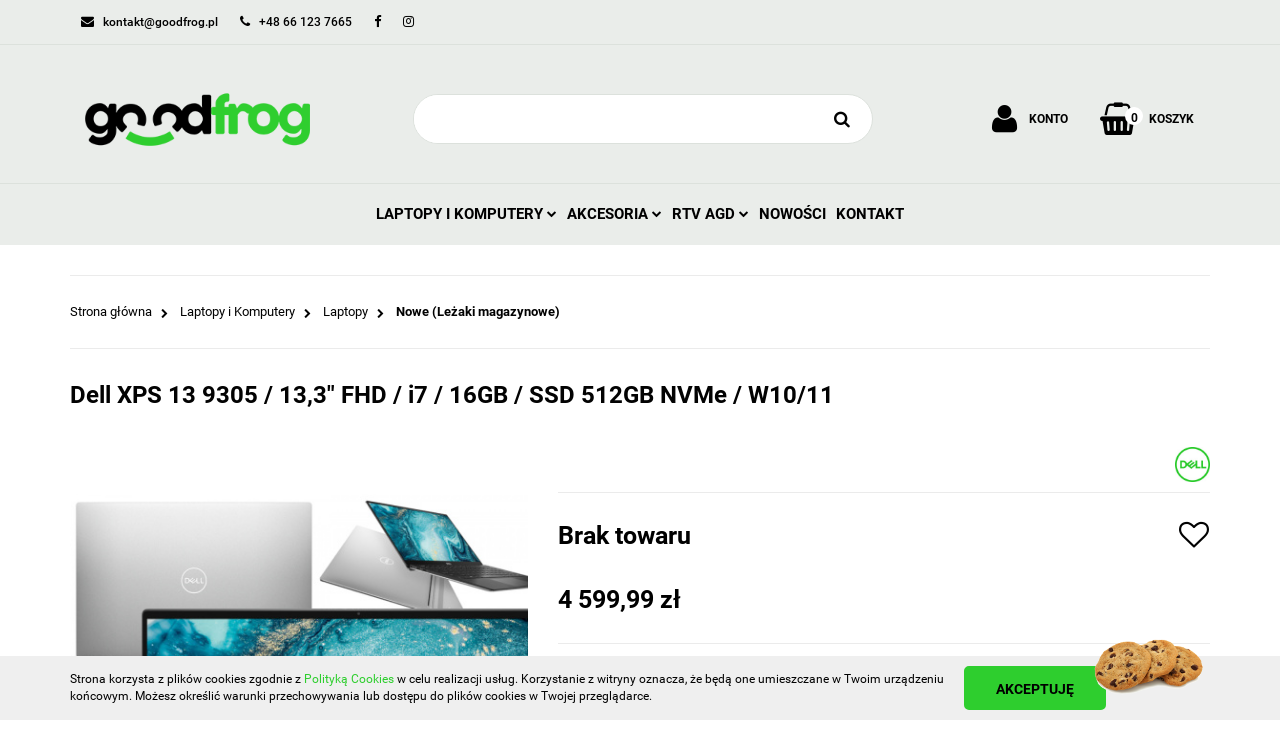

--- FILE ---
content_type: text/html; charset=utf-8
request_url: https://goodfrog.pl/Dell-XPS-13-9305-13-3-FHD-i7-16GB-SSD-512GB-NVMe-W10-11-p18770
body_size: 24816
content:
<!DOCTYPE html>
<html lang="pl" currency="PLN"  class=" ">
	<head>
		<meta http-equiv="Content-Type" content="text/html; charset=UTF-8" />
		<meta name="description" content="Dell XPS 13 9305 / 13,3&amp;quot; FHD / i7 / 16GB / SSD 512GB NVMe / W10/11 Ultrabook Dell XPS 13 9305 z procesorem i7 Imponujący na zewnątrz i w środku Notebook o przekątnej ekranu 13 cali, z precyzyjnie zaprojektowanymi detalami, od doskonałych materiałów, ">
		<meta name="keywords" content="Sklep, internetowy, produkty, najniższe ceny, tanio, solidnie, gwarancja, dobra jakość">
					<meta name="generator" content="Sky-Shop">
						<meta name="author" content="GoodFrog - działa na oprogramowaniu sklepów internetowych Sky-Shop.pl">
		<meta name="viewport" content="width=device-width, initial-scale=1.0">
		<meta name="skin_id" content="electricshow">
		<meta property="og:title" content="GoodFrog.pl - Laptopy Notebooki Ultrabooki - Dell XPS 13 9305 / 13,3&quot; FHD / i7 / 16GB / SSD 512GB NVMe / W10/11">
		<meta property="og:description" content="Dell XPS 13 9305 / 13,3&amp;quot; FHD / i7 / 16GB / SSD 512GB NVMe / W10/11 Ultrabook Dell XPS 13 9305 z procesorem i7 Imponujący na zewnątrz i w środku Notebook o przekątnej ekranu 13 cali, z precyzyjnie zaprojektowanymi detalami, od doskonałych materiałów, ">
					<meta property="og:image" content="https://goodfrog.pl/images/clevertech/75000-76000/Dell-PS-13-9305-13-4-FHD-i7-16GB-SSD-512GB-NVMe-W1011_%5B75490%5D_568.jpg">
			<meta property="og:image:type" content="image/jpeg">
			<meta property="og:image:width" content="568">
			<meta property="og:image:height" content="568">
			<link rel="image_src" href="https://goodfrog.pl/images/clevertech/75000-76000/Dell-PS-13-9305-13-4-FHD-i7-16GB-SSD-512GB-NVMe-W1011_%5B75490%5D_568.jpg">
							<link rel="shortcut icon" href="/upload/clevertech/favicon.png">
									<link rel="next" href="https://goodfrog.pl/Dell-XPS-13-9305-13-3-FHD-i7-16GB-SSD-512GB-NVMe-W10-11-p18770/pa/2#scr">
							<link rel="canonical" href="https://goodfrog.pl/Dell-XPS-13-9305-13-3-FHD-i7-16GB-SSD-512GB-NVMe-W10-11-p18770">
						<title>GoodFrog.pl - Laptopy Notebooki Ultrabooki - Dell XPS 13 9305 / 13,3&quot; FHD / i7 / 16GB / SSD 512GB NVMe / W10/11</title>
		

				



<!-- edrone -->



	
        <script async src="https://www.googletagmanager.com/gtag/js?id=G-7VVM2VCNB4"></script>
    <script>
        window.dataLayer = window.dataLayer || [];
        function gtag(){dataLayer.push(arguments);}
        gtag('js', new Date());

        gtag('config', 'G-7VVM2VCNB4');
    </script>
	


	<script>
		var GA_4_PRODUCTS_DATA =  [{"item_id":18770,"item_brand":"Dell","item_category":"Nowe (Le\u017caki magazynowe)"}] ;
			</script>







		<script type="text/javascript">

			function imageLoaded(element, target = "prev") {
				let siblingElement;
				if (target === "prev") {
					siblingElement = element.previousElementSibling;
				} else if (target === "link") {
					siblingElement = element.parentElement.previousElementSibling;
				}
				if (siblingElement && (siblingElement.classList.contains("fa") || siblingElement.classList.contains("icon-refresh"))) {
					siblingElement.style.display = "none";
				}
			}
			</script>

        
		<link rel="stylesheet" href="/view/new/userContent/clevertech/style.css?v=640">
		<!-- Google Tag Manager -->
<script>(function(w,d,s,l,i){w[l]=w[l]||[];w[l].push({'gtm.start':
new Date().getTime(),event:'gtm.js'});var f=d.getElementsByTagName(s)[0],
j=d.createElement(s),dl=l!='dataLayer'?'&l='+l:'';j.async=true;j.src=
'https://www.googletagmanager.com/gtm.js?id='+i+dl;f.parentNode.insertBefore(j,f);
})(window,document,'script','dataLayer','GTM-MNGSWBS');</script>
<!-- End Google Tag Manager -->
		
		<script src="/view/new/scheme/public/_common/js/libs/promise/promise.min.js"></script>
		<script src="/view/new/scheme/public/_common/js/libs/jquery/jquery.min.js"></script>
		<script src="/view/new/scheme/public/_common/js/libs/angularjs/angularjs.min.js"></script>
	</head>
	<body 		  data-coupon-codes-active="1"
		  data-free-delivery-info-active="1"
		  data-generate-pdf-config="PRODUCT_AND_CART"
		  data-hide-price="0"
		  data-is-user-logged-id="0"
		  data-loyalty-points-active="0"
		  data-cart-simple-info-quantity="0"
		  data-cart-simple-info-price="0,00 zł"
		  data-base="PLN"
		  data-used="PLN|zł"
		  data-rates="'PLN':1"
		  data-decimal-hide="0"
		  data-decimal=","
		  data-thousand=" "
		   data-js-hash="8fa4772c50"		  data-gtag-events="true" data-gtag-id="G-7VVM2VCNB4"		  		  class="		  		  		  		  "
		  		  		  		  		  data-hurt-price-type=""
		  data-hurt-price-text=""
		  		  data-tax="23"
	>
		
		
					
<!-- Google Tag Manager (noscript) -->
<noscript>
    <iframe src="https://www.googletagmanager.com/ns.html?id=G-7VVM2VCNB4"
                  height="0" width="0" style="display:none;visibility:hidden"></iframe>
</noscript>
<!-- End Google Tag Manager (noscript) -->
		


<div id="aria-live" role="alert" aria-live="assertive" class="sr-only">&nbsp;</div>
<main class="skyshop-container" data-ng-app="SkyShopModule">
		

<div class="mod-header-3-wrapper" data-ng-controller="CartCtrl" data-ng-init="init({type: 'QUICK_CART', turnOffSales: 0})">
		
<md-sidenav ng-cloak md-component-id="mobile-cart" class="md-sidenav-right position-fixed" sidenav-swipe>
    <md-content layout-padding="">
        <div class="dropdown dropdown-quick-cart">
            
  <ul data-ng-if="data.cartSelected || data.hidePrice" class="quick-cart-products-wrapper products">
    <li data-ng-if="!data.cartSelected.items.length" class="quick-cart-empty-wrapper">
      <div class="quick-cart-empty-title">
        Koszyk jest pusty
      </div>
    </li>
    <li data-ng-if="data.cartSelected.items.length && item.type !== 'GRATIS_PRODUCT'" class="quick-cart-products__item" data-nosnippet data-ng-repeat="item in data.cartSelected.items track by item.id">
      <div class="container-fluid">
        <div class="row product">
          <div>
            <button data-ng-click="openProductPage(item.product)" data-ng-disabled="isApiPending">
              <img class="product-image"
                   data-ng-srcset="[{[item.product.photo.url]}] 125w"
                   sizes="(max-width: 1200px) 125px, 125px"
                   data-ng-src="[{[item.product.photo.url]}]"
                   alt="[{[item.product.name]}]"/>
            </button>
          </div>
          <div>
            <button data-ng-click="openProductPage(item.product)" data-ng-disabled="isApiPending">
              <span class="product-name" data-ng-bind="item.product.name"></span>
            </button>
            <span class="product-total">
            <span data-ng-bind="item.quantity"></span> x <span data-ng-bind-html="item.unitPriceSummary | priceFormat:''"></span>
          </span>
          </div>
          <div>
            <i class="close-shape"
               is-disabled="isApiPending"
               remove-list-item
               parent-selector-to-remove="'li'"
               collapse-animation="true"
               click="deleteCartItem(item.id)"></i>
          </div>
        </div>
      </div>
    </li>
  </ul>
  <div data-ng-if="data.cartSelected || data.hidePrice" class="quick-cart-products-actions">
    <div class="quick-cart-products-actions__summary">
      <div data-ng-if="cartFinalDiscountByFreeDelivery() || (data.cartFreeDelivery && data.cartFreeDelivery.status !== data.cartFreeDeliveryStatuses.NOT_AVAILABLE)" class="quick-cart-products-actions__summary-delivery">
        <div data-ng-if="!cartFinalDiscountByFreeDelivery()  && data.cartFreeDelivery.missingAmount > 0" class="summary-element cart-is-free-shipment">
          <span>Do bezpłatnej dostawy brakuje</span>
          <span data-ng-bind-html="data.cartFreeDelivery | priceFormat: ''">-,--</span>
        </div>
        <div data-ng-if="cartFinalDiscountByFreeDelivery() || data.cartFreeDelivery.missingAmount <= 0" class="summary-element free-shipment-wrapper">
          <i class="fa fa-truck"></i>
          <span class="value-upper free-shipment-info">Darmowa dostawa!</span>
        </div>
        <div>
        </div>
      </div>

      <div class="quick-cart-products-actions__summary-total-price">
        <span>Suma </span>
        <span data-ng-if="!data.hidePrice" class="value" data-ng-bind-html="data.cartSelected.priceSummary | priceFormat:'':true">0,00 zł</span>
        <span data-ng-if="data.hidePrice" class="hide-price-text"></span>
      </div>
            <div class="quick-cart-products-actions__summary-discount-info" data-ng-if="data.cartSelected.priceSummary.final.gross != data.cartSelected.priceSummary.base.gross">
        <small>Cena uwzględnia rabaty</small>
      </div>
    </div>
    <button data-ng-disabled="isApiPending" type="button" class="btn btn-primary btn-block" data-ng-click="goToCart()">
      Realizuj zamówienie
    </button>
  </div>
  <!--googleon: all-->
        </div>
    </md-content>
</md-sidenav>		<header id="header" class="mod-header-3 ">
					
<section class="cookies hidden bottom">
  <div class="container">
    <div class="row">
      <div class="col-xs-8">
        <span>Strona korzysta z plików cookies zgodnie z <a href="http://customizedrwd.mysky-shop.pl/news/n/134/Polityka-cookies">Polityką Cookies</a> w celu realizacji usług. Korzystanie z witryny oznacza, że będą one umieszczane w Twoim urządzeniu końcowym. Możesz określić warunki przechowywania lub dostępu do plików cookies w Twojej przeglądarce.</span>
      </div>
      <div class="col-xs-4">
        <button type="button" class="btn btn-primary core_acceptCookies">Akceptuję</button>
        <div class="cookie-bg-block" style="background-image: url('/view/new/scheme/public/_common/img/cookies.png')"></div>
      </div>
    </div>
  </div>
</section>
				
<section class="mobile-search">
  <span class="title">Szukaj</span>
  <i class="close-shape"></i>
    <form method="GET" action="/category/#top">
      <div class="inputs-wrapper input-submit clearbox">
        <input class="input-field " type="text" name="q" product-per-page="4" value="" placeholder="wyszukaj w sklepie..." autocomplete="off"  />
        <i class="clearbox_button"></i>
                <input type="submit" value="Szukaj" class="btn btn-primary btn-block">
      </div>
          </form>
</section>
		
		<section class="top-bar">
			<div class="ss-container">
				<div class="top-bar-content">
					<div class="left-side">
						
<ul class="top_bar_item_list">
      <li data-type="email" class="top_bar_item_list_item hidden-on-mobile">
      <span class="link static">
                  <a href="mailto:kontakt@goodfrog.pl">
            <span class="helper-icon">
              <i class="fa fa-envelope"></i>
            </span>
             <span class="top_bar_item_list_item_text">kontakt@goodfrog.pl</span>
          </a>
              </span>
    </li>
        <li data-type="phone" class="top_bar_item_list_item hidden-on-mobile">
      <span class="link static">
                  <a href="tel:+48 66 123 7665">
            <span class="helper-icon">
              <i class="fa fa-phone"></i>
            </span>
            <span class="top_bar_item_list_item_text">+48 66 123 7665</span>
          </a>
              </span>
    </li>
              <li data-type="social-sm_facebook" class="top_bar_item_list_item hidden-on-mobile" ng-non-bindable>
        <span class="link static">
          <a href="https://www.facebook.com/GoodFrog-308354436497671/" rel="nofollow" target="_blank">
            <span class="main-icon">
                                    <span class="top_bar_item_list_item_social_media_icon" id="top_bar_item_list_item_social_media_icon_fb">
                    <i class="fa fa-facebook"></i>
                  </span>
                              </span>
          </a>
        </span>
      </li>
                <li data-type="social-sm_instagram" class="top_bar_item_list_item hidden-on-mobile" ng-non-bindable>
        <span class="link static">
          <a href="https://www.instagram.com/goodfrog.pl/" rel="nofollow" target="_blank">
            <span class="main-icon">
                                    <span class="top_bar_item_list_item_social_media_icon" id="top_bar_item_list_item_social_media_icon_ig">
                    <i class="fa fa-instagram"></i>
                  </span>
                              </span>
          </a>
        </span>
      </li>
                                                                              <li id="mobile-open-contact" class="top_bar_item_list_item hidden-on-desktop">
      <span class="link static">
        <a href="#">
          <span class="helper-icon">
            <i class="fa fa-envelope"></i>
          </span>
          <i class="top_bar_item_list_item_text fa fa-chevron-down"></i>
        </a>
      </span>
    </li>
  </ul>
					</div>
						
<div class="right-side top_bar_item_list_wrapper">
    <ul class="top_bar_item_list">
                        
  <li class="top_bar_item_list_item top_bar_item_list_item_dropdown user-menu">
    <span class="link">
      <span class="helper-icon">
        <i class="fa fa-user"></i>
      </span>
      <span class="hidden-on-mobile top_bar_item_list_item_text user-menu-text">Konto</span>
      <i class="fa fa-chevron-down top_bar_item_list_item_text"></i>    </span>
    <div class="dropdown">
      <ul>
        <li>
          <a href="/login/">Zaloguj się</a>
        </li>
        <li>
          <a href="/register/">Zarejestruj się</a>
        </li>
                <li>
          <a href="/ticket/add/" rel="nofollow">Dodaj zgłoszenie</a>
        </li>
              </ul>
    </div>
  </li>
                <li  data-ng-click="openMobileCart($event)" data-ng-mouseenter="loadMobileCart()" class="top_bar_item_list_item top_bar_item_list_item_dropdown quick-cart">
            <span class="link top_bar_item_list_item_cart_icon">
                <span class="helper-icon">
                    <i class="fa fa-shopping-basket"></i>
                </span>
                <span class="hidden-on-mobile top_bar_item_list_item_text">Koszyk</span>
                <span class="helper-cart-left-bracket d-none">(</span>
                <span class="quick-cart-amount-wrapper">
                    <span class="quick-cart-amount" data-ng-bind="data.cartAmount">0</span>
                </span>
                <span class="helper-cart-right-bracket d-none">)</span>
               <i class="fa fa-chevron-down hidden-on-mobile top_bar_item_list_item_text"></i>
            </span>
                        <div ng-cloak data-ng-if="data.initCartAmount" class="dropdown dropdown-quick-cart">
                
  <ul data-ng-if="data.cartSelected || data.hidePrice" class="quick-cart-products-wrapper products">
    <li data-ng-if="!data.cartSelected.items.length" class="quick-cart-empty-wrapper">
      <div class="quick-cart-empty-title">
        Koszyk jest pusty
      </div>
    </li>
    <li data-ng-if="data.cartSelected.items.length && item.type !== 'GRATIS_PRODUCT'" class="quick-cart-products__item" data-nosnippet data-ng-repeat="item in data.cartSelected.items track by item.id">
      <div class="container-fluid">
        <div class="row product">
          <div>
            <button data-ng-click="openProductPage(item.product)" data-ng-disabled="isApiPending">
              <img class="product-image"
                   data-ng-srcset="[{[item.product.photo.url]}] 125w"
                   sizes="(max-width: 1200px) 125px, 125px"
                   data-ng-src="[{[item.product.photo.url]}]"
                   alt="[{[item.product.name]}]"/>
            </button>
          </div>
          <div>
            <button data-ng-click="openProductPage(item.product)" data-ng-disabled="isApiPending">
              <span class="product-name" data-ng-bind="item.product.name"></span>
            </button>
            <span class="product-total">
            <span data-ng-bind="item.quantity"></span> x <span data-ng-bind-html="item.unitPriceSummary | priceFormat:''"></span>
          </span>
          </div>
          <div>
            <i class="close-shape"
               is-disabled="isApiPending"
               remove-list-item
               parent-selector-to-remove="'li'"
               collapse-animation="true"
               click="deleteCartItem(item.id)"></i>
          </div>
        </div>
      </div>
    </li>
  </ul>
  <div data-ng-if="data.cartSelected || data.hidePrice" class="quick-cart-products-actions">
    <div class="quick-cart-products-actions__summary">
      <div data-ng-if="cartFinalDiscountByFreeDelivery() || (data.cartFreeDelivery && data.cartFreeDelivery.status !== data.cartFreeDeliveryStatuses.NOT_AVAILABLE)" class="quick-cart-products-actions__summary-delivery">
        <div data-ng-if="!cartFinalDiscountByFreeDelivery()  && data.cartFreeDelivery.missingAmount > 0" class="summary-element cart-is-free-shipment">
          <span>Do bezpłatnej dostawy brakuje</span>
          <span data-ng-bind-html="data.cartFreeDelivery | priceFormat: ''">-,--</span>
        </div>
        <div data-ng-if="cartFinalDiscountByFreeDelivery() || data.cartFreeDelivery.missingAmount <= 0" class="summary-element free-shipment-wrapper">
          <i class="fa fa-truck"></i>
          <span class="value-upper free-shipment-info">Darmowa dostawa!</span>
        </div>
        <div>
        </div>
      </div>

      <div class="quick-cart-products-actions__summary-total-price">
        <span>Suma </span>
        <span data-ng-if="!data.hidePrice" class="value" data-ng-bind-html="data.cartSelected.priceSummary | priceFormat:'':true">0,00 zł</span>
        <span data-ng-if="data.hidePrice" class="hide-price-text"></span>
      </div>
            <div class="quick-cart-products-actions__summary-discount-info" data-ng-if="data.cartSelected.priceSummary.final.gross != data.cartSelected.priceSummary.base.gross">
        <small>Cena uwzględnia rabaty</small>
      </div>
    </div>
    <button data-ng-disabled="isApiPending" type="button" class="btn btn-primary btn-block" data-ng-click="goToCart()">
      Realizuj zamówienie
    </button>
  </div>
  <!--googleon: all-->
            </div>

                    </li>
            </ul>
</div>




				</div>
			</div>
		</section>
		<section class="sub-header">
			<div class="ss-container sub-header-content">
				<a href="/" class="logo" itemscope itemtype="http://schema.org/LocalBusiness">
					<img src="/upload/clevertech/logos//GoodFrog-Logo-400x100.png" data-src-old-browser="" alt=" GoodFrog " />
				</a>
				<ul class="mobile-actions">
					<li id="mobile-open-search">
						<i class="fa fa-search"></i>
					</li>
					<li id="mobile-open-menu">
						<i class="fa fa-bars"></i>
					</li>
				</ul>
				<div class="search-box">
					<form method="GET" action="/category/#top" class="input-submit">
						<input  cy-data="headerSearch" class="input-field " type="text" name="q" value="" autocomplete="off"  />
												<input type="submit" value="" class="btn btn-primary btn-block">
											</form>
				</div>
				<div class="sub-header-right-side">

					<ul class="user-menu-wrapper">
						
  <li class="top_bar_item_list_item top_bar_item_list_item_dropdown user-menu">
    <span class="link">
      <span class="helper-icon">
        <i class="fa fa-user"></i>
      </span>
      <span class="hidden-on-mobile top_bar_item_list_item_text user-menu-text">Konto</span>
      <i class="fa fa-chevron-down top_bar_item_list_item_text"></i>    </span>
    <div class="dropdown">
      <ul>
        <li>
          <a href="/login/">Zaloguj się</a>
        </li>
        <li>
          <a href="/register/">Zarejestruj się</a>
        </li>
                <li>
          <a href="/ticket/add/" rel="nofollow">Dodaj zgłoszenie</a>
        </li>
              </ul>
    </div>
  </li>
					</ul>
										
<div cy-data="headerCart" class="quick-cart">
    <a href="/cart/" rel="nofollow">
        <div class="price">
                            <span data-ng-bind-html="data.cartPriceSummary | priceFormat:'':false:'final':'0,00 zł'">0,00 zł</span>
                    </div>
        <div class="basket-wrapper">
            <i class="fa fa-shopping-basket"></i>
            <div class="counter"><span class="core-quick-cart-amount" data-ng-bind="data.cartAmount">0</span></div>
        </div>
        <div class="quick-cart-text">
            Koszyk
        </div>
    </a>
        <div ng-cloak data-ng-if="data.initCartAmount" class="dropdown dropdown-quick-cart">
        
  <ul data-ng-if="data.cartSelected || data.hidePrice" class="quick-cart-products-wrapper products">
    <li data-ng-if="!data.cartSelected.items.length" class="quick-cart-empty-wrapper">
      <div class="quick-cart-empty-title">
        Koszyk jest pusty
      </div>
    </li>
    <li data-ng-if="data.cartSelected.items.length && item.type !== 'GRATIS_PRODUCT'" class="quick-cart-products__item" data-nosnippet data-ng-repeat="item in data.cartSelected.items track by item.id">
      <div class="container-fluid">
        <div class="row product">
          <div>
            <button data-ng-click="openProductPage(item.product)" data-ng-disabled="isApiPending">
              <img class="product-image"
                   data-ng-srcset="[{[item.product.photo.url]}] 125w"
                   sizes="(max-width: 1200px) 125px, 125px"
                   data-ng-src="[{[item.product.photo.url]}]"
                   alt="[{[item.product.name]}]"/>
            </button>
          </div>
          <div>
            <button data-ng-click="openProductPage(item.product)" data-ng-disabled="isApiPending">
              <span class="product-name" data-ng-bind="item.product.name"></span>
            </button>
            <span class="product-total">
            <span data-ng-bind="item.quantity"></span> x <span data-ng-bind-html="item.unitPriceSummary | priceFormat:''"></span>
          </span>
          </div>
          <div>
            <i class="close-shape"
               is-disabled="isApiPending"
               remove-list-item
               parent-selector-to-remove="'li'"
               collapse-animation="true"
               click="deleteCartItem(item.id)"></i>
          </div>
        </div>
      </div>
    </li>
  </ul>
  <div data-ng-if="data.cartSelected || data.hidePrice" class="quick-cart-products-actions">
    <div class="quick-cart-products-actions__summary">
      <div data-ng-if="cartFinalDiscountByFreeDelivery() || (data.cartFreeDelivery && data.cartFreeDelivery.status !== data.cartFreeDeliveryStatuses.NOT_AVAILABLE)" class="quick-cart-products-actions__summary-delivery">
        <div data-ng-if="!cartFinalDiscountByFreeDelivery()  && data.cartFreeDelivery.missingAmount > 0" class="summary-element cart-is-free-shipment">
          <span>Do bezpłatnej dostawy brakuje</span>
          <span data-ng-bind-html="data.cartFreeDelivery | priceFormat: ''">-,--</span>
        </div>
        <div data-ng-if="cartFinalDiscountByFreeDelivery() || data.cartFreeDelivery.missingAmount <= 0" class="summary-element free-shipment-wrapper">
          <i class="fa fa-truck"></i>
          <span class="value-upper free-shipment-info">Darmowa dostawa!</span>
        </div>
        <div>
        </div>
      </div>

      <div class="quick-cart-products-actions__summary-total-price">
        <span>Suma </span>
        <span data-ng-if="!data.hidePrice" class="value" data-ng-bind-html="data.cartSelected.priceSummary | priceFormat:'':true">0,00 zł</span>
        <span data-ng-if="data.hidePrice" class="hide-price-text"></span>
      </div>
            <div class="quick-cart-products-actions__summary-discount-info" data-ng-if="data.cartSelected.priceSummary.final.gross != data.cartSelected.priceSummary.base.gross">
        <small>Cena uwzględnia rabaty</small>
      </div>
    </div>
    <button data-ng-disabled="isApiPending" type="button" class="btn btn-primary btn-block" data-ng-click="goToCart()">
      Realizuj zamówienie
    </button>
  </div>
  <!--googleon: all-->
    </div>
    </div>									</div>
			</div>
		</section>
		<div class="menu-section">
			<div class="ss-container">
				<section class="menu menu-calculate smart-menu" data-action="inline">
					<ul class="menu-items-wrapper">
						
      <li class="full-width  menu-item-wrapper">
              <a class="menu-item" href="https://goodfrog.pl/Laptopy-i-Komputery-c17">
              Laptopy i Komputery
        <i class="fa fa-chevron-down"></i>
      </a>
      <div class="dropdown menu-dropdown-content">
        <div class="row">
                                                    <div class="col-xs-12 col-sm-4 col-md-3 menu-dropdown-col">
                  <div class="cat-title menu-dropdown-header-wrapper more">
                    <a class="menu-dropdown-header" href="/Laptopy-c107">Laptopy</a>
                  </div>
                                      <ul class="menu-dropdown-items-wrapper">
                                              <li class="menu-dropdown-item-wrapper">
                          <a class="menu-dropdown-item" href="/Nowe-c322">Nowe</a>
                        </li>
                                              <li class="menu-dropdown-item-wrapper">
                          <a class="menu-dropdown-item" href="/Nowe-Lezaki-magazynowe-c21">Nowe (Leżaki magazynowe)</a>
                        </li>
                                              <li class="menu-dropdown-item-wrapper">
                          <a class="menu-dropdown-item" href="/Powystawowe-c18">Powystawowe</a>
                        </li>
                                              <li class="menu-dropdown-item-wrapper">
                          <a class="menu-dropdown-item" href="/Uzywane-c16">Używane</a>
                        </li>
                                          </ul>
                                  </div>
                                                        <div class="col-xs-12 col-sm-4 col-md-3 menu-dropdown-col">
                  <div class="cat-title menu-dropdown-header-wrapper more">
                    <a class="menu-dropdown-header" href="/Komputery-c120">Komputery</a>
                  </div>
                                      <ul class="menu-dropdown-items-wrapper">
                                              <li class="menu-dropdown-item-wrapper">
                          <a class="menu-dropdown-item" href="/Nowe-c324">Nowe</a>
                        </li>
                                              <li class="menu-dropdown-item-wrapper">
                          <a class="menu-dropdown-item" href="/Nowe-Lezaki-magazynowe-c325">Nowe (Leżaki magazynowe)</a>
                        </li>
                                              <li class="menu-dropdown-item-wrapper">
                          <a class="menu-dropdown-item" href="/Uzywane-c326">Używane</a>
                        </li>
                                          </ul>
                                  </div>
                                                        <div class="col-xs-12 col-sm-4 col-md-3 menu-dropdown-col">
                  <div class="cat-title menu-dropdown-header-wrapper more">
                    <a class="menu-dropdown-header" href="/Multimedia-c221">Multimedia</a>
                  </div>
                                      <ul class="menu-dropdown-items-wrapper">
                                              <li class="menu-dropdown-item-wrapper">
                          <a class="menu-dropdown-item" href="/Tablety-c327">Tablety</a>
                        </li>
                                              <li class="menu-dropdown-item-wrapper">
                          <a class="menu-dropdown-item" href="/Czytniki-e-Book-c222">Czytniki e-Book</a>
                        </li>
                                              <li class="menu-dropdown-item-wrapper">
                          <a class="menu-dropdown-item" href="/Odtwarzacze-multimedialne-c226">Odtwarzacze multimedialne</a>
                        </li>
                                          </ul>
                                  </div>
                                            </div>
      </div>
    </li>
        

      <li class="full-width  menu-item-wrapper">
              <a class="menu-item" href="https://goodfrog.pl/Akcesoria-c315">
              Akcesoria
        <i class="fa fa-chevron-down"></i>
      </a>
      <div class="dropdown menu-dropdown-content">
        <div class="row">
                                                    <div class="col-xs-12 col-sm-4 col-md-3 menu-dropdown-col">
                  <div class="cat-title menu-dropdown-header-wrapper more">
                    <a class="menu-dropdown-header" href="/Peryferia-c111">Peryferia</a>
                  </div>
                                      <ul class="menu-dropdown-items-wrapper">
                                              <li class="menu-dropdown-item-wrapper">
                          <a class="menu-dropdown-item" href="/Drukarki-i-akcesoria-c279">Drukarki i akcesoria</a>
                        </li>
                                              <li class="menu-dropdown-item-wrapper">
                          <a class="menu-dropdown-item" href="/Czytniki-Kart-c223">Czytniki Kart</a>
                        </li>
                                              <li class="menu-dropdown-item-wrapper">
                          <a class="menu-dropdown-item" href="/Bluetooth-c291">Bluetooth</a>
                        </li>
                                              <li class="menu-dropdown-item-wrapper">
                          <a class="menu-dropdown-item" href="/Glosniki-c292">Głośniki</a>
                        </li>
                                              <li class="menu-dropdown-item-wrapper">
                          <a class="menu-dropdown-item" href="/Kamery-internetowe-c294">Kamery internetowe</a>
                        </li>
                                              <li class="menu-dropdown-item-wrapper">
                          <a class="menu-dropdown-item" href="/Klawiatury-c296">Klawiatury</a>
                        </li>
                                              <li class="menu-dropdown-item-wrapper">
                          <a class="menu-dropdown-item" href="/Myszy-c297">Myszy</a>
                        </li>
                                              <li class="menu-dropdown-item-wrapper">
                          <a class="menu-dropdown-item" href="/Klawiatura-i-Mysz-Zestaw-c298">Klawiatura i Mysz (Zestaw)</a>
                        </li>
                                              <li class="menu-dropdown-item-wrapper">
                          <a class="menu-dropdown-item" href="/Mikrofony-c299">Mikrofony</a>
                        </li>
                                              <li class="menu-dropdown-item-wrapper">
                          <a class="menu-dropdown-item" href="/Sluchawki-c301">Słuchawki</a>
                        </li>
                                              <li class="menu-dropdown-item-wrapper">
                          <a class="menu-dropdown-item" href="/Huby-USB-c151">Huby USB</a>
                        </li>
                                          </ul>
                                  </div>
                                                        <div class="col-xs-12 col-sm-4 col-md-3 menu-dropdown-col">
                  <div class="cat-title menu-dropdown-header-wrapper more">
                    <a class="menu-dropdown-header" href="/Akcesoria-do-komputerow-c108">Akcesoria do komputerów</a>
                  </div>
                                      <ul class="menu-dropdown-items-wrapper">
                                              <li class="menu-dropdown-item-wrapper">
                          <a class="menu-dropdown-item" href="/Monitory-c121">Monitory</a>
                        </li>
                                              <li class="menu-dropdown-item-wrapper">
                          <a class="menu-dropdown-item" href="/Pamieci-c241">Pamięci</a>
                        </li>
                                              <li class="menu-dropdown-item-wrapper">
                          <a class="menu-dropdown-item" href="/Dyski-i-akcesoria-c210">Dyski i akcesoria</a>
                        </li>
                                              <li class="menu-dropdown-item-wrapper">
                          <a class="menu-dropdown-item" href="/Kable-i-adaptery-c159">Kable i adaptery</a>
                        </li>
                                              <li class="menu-dropdown-item-wrapper">
                          <a class="menu-dropdown-item" href="/Karty-graficzne-c185">Karty graficzne</a>
                        </li>
                                              <li class="menu-dropdown-item-wrapper">
                          <a class="menu-dropdown-item" href="/Chlodzenie-c42">Chłodzenie</a>
                        </li>
                                              <li class="menu-dropdown-item-wrapper">
                          <a class="menu-dropdown-item" href="/Napedy-i-nosniki-c227">Napędy i nośniki</a>
                        </li>
                                          </ul>
                                  </div>
                                                        <div class="col-xs-12 col-sm-4 col-md-3 menu-dropdown-col">
                  <div class="cat-title menu-dropdown-header-wrapper more">
                    <a class="menu-dropdown-header" href="/Akcesoria-do-laptopow-c147">Akcesoria do laptopów</a>
                  </div>
                                      <ul class="menu-dropdown-items-wrapper">
                                              <li class="menu-dropdown-item-wrapper">
                          <a class="menu-dropdown-item" href="/Akcesoria-c148">Akcesoria</a>
                        </li>
                                              <li class="menu-dropdown-item-wrapper">
                          <a class="menu-dropdown-item" href="/Baterie-do-laptopow-c149">Baterie do laptopów</a>
                        </li>
                                              <li class="menu-dropdown-item-wrapper">
                          <a class="menu-dropdown-item" href="/Matryce-c329">Matryce</a>
                        </li>
                                              <li class="menu-dropdown-item-wrapper">
                          <a class="menu-dropdown-item" href="/Pamieci-SO-DIMM-c153">Pamięci SO-DIMM</a>
                        </li>
                                              <li class="menu-dropdown-item-wrapper">
                          <a class="menu-dropdown-item" href="/Stacje-dokujace-i-replikatory-c155">Stacje dokujące i replikatory</a>
                        </li>
                                              <li class="menu-dropdown-item-wrapper">
                          <a class="menu-dropdown-item" href="/Torby-plecaki-walizki-etui-c156">Torby, plecaki, walizki, etui</a>
                        </li>
                                              <li class="menu-dropdown-item-wrapper">
                          <a class="menu-dropdown-item" href="/Zasilacze-do-laptopow-c158">Zasilacze do laptopów</a>
                        </li>
                                          </ul>
                                  </div>
                                            </div>
      </div>
    </li>
        

        

      <li class="full-width  menu-item-wrapper">
              <a class="menu-item" href="https://goodfrog.pl/RTV-AGD-c110">
              RTV AGD
        <i class="fa fa-chevron-down"></i>
      </a>
      <div class="dropdown menu-dropdown-content">
        <div class="row">
                                                    <div class="col-xs-12 col-sm-4 col-md-3 menu-dropdown-col">
                  <div class="cat-title menu-dropdown-header-wrapper more">
                    <a class="menu-dropdown-header" href="/AGD-c307">AGD</a>
                  </div>
                                      <ul class="menu-dropdown-items-wrapper">
                                              <li class="menu-dropdown-item-wrapper">
                          <a class="menu-dropdown-item" href="/Kuchnia-c321">Kuchnia</a>
                        </li>
                                              <li class="menu-dropdown-item-wrapper">
                          <a class="menu-dropdown-item" href="/Stacje-pogodowe-c330">Stacje pogodowe</a>
                        </li>
                                              <li class="menu-dropdown-item-wrapper">
                          <a class="menu-dropdown-item" href="/Wentylatory-c313">Wentylatory</a>
                        </li>
                                              <li class="menu-dropdown-item-wrapper">
                          <a class="menu-dropdown-item" href="/Klimatyzacja-c314">Klimatyzacja</a>
                        </li>
                                              <li class="menu-dropdown-item-wrapper">
                          <a class="menu-dropdown-item" href="/Koce-i-poduszki-elektryczne-c332">Koce i poduszki elektryczne</a>
                        </li>
                                              <li class="menu-dropdown-item-wrapper">
                          <a class="menu-dropdown-item" href="/Grzejnictwo-c331">Grzejnictwo</a>
                        </li>
                                          </ul>
                                  </div>
                                                        <div class="col-xs-12 col-sm-4 col-md-3 menu-dropdown-col">
                  <div class="cat-title menu-dropdown-header-wrapper ">
                    <a class="menu-dropdown-header" href="/RTV-c109">RTV</a>
                  </div>
                                  </div>
                                            </div>
      </div>
    </li>
        

        

            <li class="menu-item-wrapper">
      <a class="menu-item" href="/category/c/new" >
        Nowości
      </a>
    </li>
  

            <li class="menu-item-wrapper">
      <a class="menu-item" href="https://goodfrog.pl/news/n/53/Kontakt" >
        Kontakt
      </a>
    </li>
  

						<li class="hamburger  menu-item-wrapper">
							<a class="menu-item" href="#">
								<i class="fa fa-bars"></i>
							</a>
							<div class="dropdown">
								<div class="row">
									<div class="col-xs-12 smart-menu">
										<ul class="hambureger-elements"></ul>
									</div>
								</div>
							</div>
						</li>
					</ul>
				</section>
			</div>
		</div>
		<section id="sticky-header" data-sticky="no">
			<div class="sky-container">
				
<div class="sticky-header__wrapper">
    <a href="/" class="sticky-header_content__logo">
        <img src="/upload/clevertech/logos//GoodFrog-Logo-400x100.png" data-src-old-browser="" alt=" GoodFrog " />
    </a>
    <section class="sticky-header_content__menu smart-menu" data-action="inline">
        <ul class="sticky-header_content__menu_list ">
            
      <li class="full-width  menu-item-wrapper">
              <a class="menu-item" href="https://goodfrog.pl/Laptopy-i-Komputery-c17">
              Laptopy i Komputery
        <i class="fa fa-chevron-down"></i>
      </a>
      <div class="dropdown menu-dropdown-content">
        <div class="row">
                                                    <div class="col-xs-12 col-sm-4 col-md-3 menu-dropdown-col">
                  <div class="cat-title menu-dropdown-header-wrapper more">
                    <a class="menu-dropdown-header" href="/Laptopy-c107">Laptopy</a>
                  </div>
                                      <ul class="menu-dropdown-items-wrapper">
                                              <li class="menu-dropdown-item-wrapper">
                          <a class="menu-dropdown-item" href="/Nowe-c322">Nowe</a>
                        </li>
                                              <li class="menu-dropdown-item-wrapper">
                          <a class="menu-dropdown-item" href="/Nowe-Lezaki-magazynowe-c21">Nowe (Leżaki magazynowe)</a>
                        </li>
                                              <li class="menu-dropdown-item-wrapper">
                          <a class="menu-dropdown-item" href="/Powystawowe-c18">Powystawowe</a>
                        </li>
                                              <li class="menu-dropdown-item-wrapper">
                          <a class="menu-dropdown-item" href="/Uzywane-c16">Używane</a>
                        </li>
                                          </ul>
                                  </div>
                                                        <div class="col-xs-12 col-sm-4 col-md-3 menu-dropdown-col">
                  <div class="cat-title menu-dropdown-header-wrapper more">
                    <a class="menu-dropdown-header" href="/Komputery-c120">Komputery</a>
                  </div>
                                      <ul class="menu-dropdown-items-wrapper">
                                              <li class="menu-dropdown-item-wrapper">
                          <a class="menu-dropdown-item" href="/Nowe-c324">Nowe</a>
                        </li>
                                              <li class="menu-dropdown-item-wrapper">
                          <a class="menu-dropdown-item" href="/Nowe-Lezaki-magazynowe-c325">Nowe (Leżaki magazynowe)</a>
                        </li>
                                              <li class="menu-dropdown-item-wrapper">
                          <a class="menu-dropdown-item" href="/Uzywane-c326">Używane</a>
                        </li>
                                          </ul>
                                  </div>
                                                        <div class="col-xs-12 col-sm-4 col-md-3 menu-dropdown-col">
                  <div class="cat-title menu-dropdown-header-wrapper more">
                    <a class="menu-dropdown-header" href="/Multimedia-c221">Multimedia</a>
                  </div>
                                      <ul class="menu-dropdown-items-wrapper">
                                              <li class="menu-dropdown-item-wrapper">
                          <a class="menu-dropdown-item" href="/Tablety-c327">Tablety</a>
                        </li>
                                              <li class="menu-dropdown-item-wrapper">
                          <a class="menu-dropdown-item" href="/Czytniki-e-Book-c222">Czytniki e-Book</a>
                        </li>
                                              <li class="menu-dropdown-item-wrapper">
                          <a class="menu-dropdown-item" href="/Odtwarzacze-multimedialne-c226">Odtwarzacze multimedialne</a>
                        </li>
                                          </ul>
                                  </div>
                                            </div>
      </div>
    </li>
        

      <li class="full-width  menu-item-wrapper">
              <a class="menu-item" href="https://goodfrog.pl/Akcesoria-c315">
              Akcesoria
        <i class="fa fa-chevron-down"></i>
      </a>
      <div class="dropdown menu-dropdown-content">
        <div class="row">
                                                    <div class="col-xs-12 col-sm-4 col-md-3 menu-dropdown-col">
                  <div class="cat-title menu-dropdown-header-wrapper more">
                    <a class="menu-dropdown-header" href="/Peryferia-c111">Peryferia</a>
                  </div>
                                      <ul class="menu-dropdown-items-wrapper">
                                              <li class="menu-dropdown-item-wrapper">
                          <a class="menu-dropdown-item" href="/Drukarki-i-akcesoria-c279">Drukarki i akcesoria</a>
                        </li>
                                              <li class="menu-dropdown-item-wrapper">
                          <a class="menu-dropdown-item" href="/Czytniki-Kart-c223">Czytniki Kart</a>
                        </li>
                                              <li class="menu-dropdown-item-wrapper">
                          <a class="menu-dropdown-item" href="/Bluetooth-c291">Bluetooth</a>
                        </li>
                                              <li class="menu-dropdown-item-wrapper">
                          <a class="menu-dropdown-item" href="/Glosniki-c292">Głośniki</a>
                        </li>
                                              <li class="menu-dropdown-item-wrapper">
                          <a class="menu-dropdown-item" href="/Kamery-internetowe-c294">Kamery internetowe</a>
                        </li>
                                              <li class="menu-dropdown-item-wrapper">
                          <a class="menu-dropdown-item" href="/Klawiatury-c296">Klawiatury</a>
                        </li>
                                              <li class="menu-dropdown-item-wrapper">
                          <a class="menu-dropdown-item" href="/Myszy-c297">Myszy</a>
                        </li>
                                              <li class="menu-dropdown-item-wrapper">
                          <a class="menu-dropdown-item" href="/Klawiatura-i-Mysz-Zestaw-c298">Klawiatura i Mysz (Zestaw)</a>
                        </li>
                                              <li class="menu-dropdown-item-wrapper">
                          <a class="menu-dropdown-item" href="/Mikrofony-c299">Mikrofony</a>
                        </li>
                                              <li class="menu-dropdown-item-wrapper">
                          <a class="menu-dropdown-item" href="/Sluchawki-c301">Słuchawki</a>
                        </li>
                                              <li class="menu-dropdown-item-wrapper">
                          <a class="menu-dropdown-item" href="/Huby-USB-c151">Huby USB</a>
                        </li>
                                          </ul>
                                  </div>
                                                        <div class="col-xs-12 col-sm-4 col-md-3 menu-dropdown-col">
                  <div class="cat-title menu-dropdown-header-wrapper more">
                    <a class="menu-dropdown-header" href="/Akcesoria-do-komputerow-c108">Akcesoria do komputerów</a>
                  </div>
                                      <ul class="menu-dropdown-items-wrapper">
                                              <li class="menu-dropdown-item-wrapper">
                          <a class="menu-dropdown-item" href="/Monitory-c121">Monitory</a>
                        </li>
                                              <li class="menu-dropdown-item-wrapper">
                          <a class="menu-dropdown-item" href="/Pamieci-c241">Pamięci</a>
                        </li>
                                              <li class="menu-dropdown-item-wrapper">
                          <a class="menu-dropdown-item" href="/Dyski-i-akcesoria-c210">Dyski i akcesoria</a>
                        </li>
                                              <li class="menu-dropdown-item-wrapper">
                          <a class="menu-dropdown-item" href="/Kable-i-adaptery-c159">Kable i adaptery</a>
                        </li>
                                              <li class="menu-dropdown-item-wrapper">
                          <a class="menu-dropdown-item" href="/Karty-graficzne-c185">Karty graficzne</a>
                        </li>
                                              <li class="menu-dropdown-item-wrapper">
                          <a class="menu-dropdown-item" href="/Chlodzenie-c42">Chłodzenie</a>
                        </li>
                                              <li class="menu-dropdown-item-wrapper">
                          <a class="menu-dropdown-item" href="/Napedy-i-nosniki-c227">Napędy i nośniki</a>
                        </li>
                                          </ul>
                                  </div>
                                                        <div class="col-xs-12 col-sm-4 col-md-3 menu-dropdown-col">
                  <div class="cat-title menu-dropdown-header-wrapper more">
                    <a class="menu-dropdown-header" href="/Akcesoria-do-laptopow-c147">Akcesoria do laptopów</a>
                  </div>
                                      <ul class="menu-dropdown-items-wrapper">
                                              <li class="menu-dropdown-item-wrapper">
                          <a class="menu-dropdown-item" href="/Akcesoria-c148">Akcesoria</a>
                        </li>
                                              <li class="menu-dropdown-item-wrapper">
                          <a class="menu-dropdown-item" href="/Baterie-do-laptopow-c149">Baterie do laptopów</a>
                        </li>
                                              <li class="menu-dropdown-item-wrapper">
                          <a class="menu-dropdown-item" href="/Matryce-c329">Matryce</a>
                        </li>
                                              <li class="menu-dropdown-item-wrapper">
                          <a class="menu-dropdown-item" href="/Pamieci-SO-DIMM-c153">Pamięci SO-DIMM</a>
                        </li>
                                              <li class="menu-dropdown-item-wrapper">
                          <a class="menu-dropdown-item" href="/Stacje-dokujace-i-replikatory-c155">Stacje dokujące i replikatory</a>
                        </li>
                                              <li class="menu-dropdown-item-wrapper">
                          <a class="menu-dropdown-item" href="/Torby-plecaki-walizki-etui-c156">Torby, plecaki, walizki, etui</a>
                        </li>
                                              <li class="menu-dropdown-item-wrapper">
                          <a class="menu-dropdown-item" href="/Zasilacze-do-laptopow-c158">Zasilacze do laptopów</a>
                        </li>
                                          </ul>
                                  </div>
                                            </div>
      </div>
    </li>
        

        

      <li class="full-width  menu-item-wrapper">
              <a class="menu-item" href="https://goodfrog.pl/RTV-AGD-c110">
              RTV AGD
        <i class="fa fa-chevron-down"></i>
      </a>
      <div class="dropdown menu-dropdown-content">
        <div class="row">
                                                    <div class="col-xs-12 col-sm-4 col-md-3 menu-dropdown-col">
                  <div class="cat-title menu-dropdown-header-wrapper more">
                    <a class="menu-dropdown-header" href="/AGD-c307">AGD</a>
                  </div>
                                      <ul class="menu-dropdown-items-wrapper">
                                              <li class="menu-dropdown-item-wrapper">
                          <a class="menu-dropdown-item" href="/Kuchnia-c321">Kuchnia</a>
                        </li>
                                              <li class="menu-dropdown-item-wrapper">
                          <a class="menu-dropdown-item" href="/Stacje-pogodowe-c330">Stacje pogodowe</a>
                        </li>
                                              <li class="menu-dropdown-item-wrapper">
                          <a class="menu-dropdown-item" href="/Wentylatory-c313">Wentylatory</a>
                        </li>
                                              <li class="menu-dropdown-item-wrapper">
                          <a class="menu-dropdown-item" href="/Klimatyzacja-c314">Klimatyzacja</a>
                        </li>
                                              <li class="menu-dropdown-item-wrapper">
                          <a class="menu-dropdown-item" href="/Koce-i-poduszki-elektryczne-c332">Koce i poduszki elektryczne</a>
                        </li>
                                              <li class="menu-dropdown-item-wrapper">
                          <a class="menu-dropdown-item" href="/Grzejnictwo-c331">Grzejnictwo</a>
                        </li>
                                          </ul>
                                  </div>
                                                        <div class="col-xs-12 col-sm-4 col-md-3 menu-dropdown-col">
                  <div class="cat-title menu-dropdown-header-wrapper ">
                    <a class="menu-dropdown-header" href="/RTV-c109">RTV</a>
                  </div>
                                  </div>
                                            </div>
      </div>
    </li>
        

        

            <li class="menu-item-wrapper">
      <a class="menu-item" href="/category/c/new" >
        Nowości
      </a>
    </li>
  

            <li class="menu-item-wrapper">
      <a class="menu-item" href="https://goodfrog.pl/news/n/53/Kontakt" >
        Kontakt
      </a>
    </li>
  

            <li class="hamburger  sticky-hamburger ">
                <a href="#">
                    <i class="fa fa-bars"></i>
                </a>
                <div class="dropdown">
                    <div class="row">
                        <div class="col-xs-12 smart-menu">
                            <ul class="hambureger-elements"></ul>
                        </div>
                    </div>
                </div>
            </li>
        </ul>
    </section>
    <section class="sticky-header_content__nav">
        <div class="inline-navigation">
            <ul>
                <li class="search top_bar_item_list_item_dropdown">
								<span class="link">
									<span class="helper-icon">
										<i class="fa fa-search"></i>
									</span>
								</span>
                    <div class="dropdown">
                        <form method="GET" action="/category/#top">
                            <div class="inputs-wrapper input-submit">

                                <input class="input-field " type="text" name="q" value="" placeholder="wyszukaj w sklepie..." autocomplete="off">
                                
                                <input type="submit" value="Szukaj" class="btn btn-primary btn-block">

                            </div>
                                                    </form>
                    </div>
                </li>
                                                
  <li class="top_bar_item_list_item top_bar_item_list_item_dropdown user-menu">
    <span class="link">
      <span class="helper-icon">
        <i class="fa fa-user"></i>
      </span>
          </span>
    <div class="dropdown">
      <ul>
        <li>
          <a href="/login/">Zaloguj się</a>
        </li>
        <li>
          <a href="/register/">Zarejestruj się</a>
        </li>
                <li>
          <a href="/ticket/add/" rel="nofollow">Dodaj zgłoszenie</a>
        </li>
              </ul>
    </div>
  </li>
                                <li ng-cloak class="quick-cart top_bar_item_list_item_dropdown">
										<span class="link">
											<span class="helper-icon">
												<i class="fa fa-shopping-basket"></i>
											</span>
										</span>
                                        <div data-ng-if="data.initCartAmount" class="dropdown dropdown-quick-cart">
                        
  <ul data-ng-if="data.cartSelected || data.hidePrice" class="quick-cart-products-wrapper products">
    <li data-ng-if="!data.cartSelected.items.length" class="quick-cart-empty-wrapper">
      <div class="quick-cart-empty-title">
        Koszyk jest pusty
      </div>
    </li>
    <li data-ng-if="data.cartSelected.items.length && item.type !== 'GRATIS_PRODUCT'" class="quick-cart-products__item" data-nosnippet data-ng-repeat="item in data.cartSelected.items track by item.id">
      <div class="container-fluid">
        <div class="row product">
          <div>
            <button data-ng-click="openProductPage(item.product)" data-ng-disabled="isApiPending">
              <img class="product-image"
                   data-ng-srcset="[{[item.product.photo.url]}] 125w"
                   sizes="(max-width: 1200px) 125px, 125px"
                   data-ng-src="[{[item.product.photo.url]}]"
                   alt="[{[item.product.name]}]"/>
            </button>
          </div>
          <div>
            <button data-ng-click="openProductPage(item.product)" data-ng-disabled="isApiPending">
              <span class="product-name" data-ng-bind="item.product.name"></span>
            </button>
            <span class="product-total">
            <span data-ng-bind="item.quantity"></span> x <span data-ng-bind-html="item.unitPriceSummary | priceFormat:''"></span>
          </span>
          </div>
          <div>
            <i class="close-shape"
               is-disabled="isApiPending"
               remove-list-item
               parent-selector-to-remove="'li'"
               collapse-animation="true"
               click="deleteCartItem(item.id)"></i>
          </div>
        </div>
      </div>
    </li>
  </ul>
  <div data-ng-if="data.cartSelected || data.hidePrice" class="quick-cart-products-actions">
    <div class="quick-cart-products-actions__summary">
      <div data-ng-if="cartFinalDiscountByFreeDelivery() || (data.cartFreeDelivery && data.cartFreeDelivery.status !== data.cartFreeDeliveryStatuses.NOT_AVAILABLE)" class="quick-cart-products-actions__summary-delivery">
        <div data-ng-if="!cartFinalDiscountByFreeDelivery()  && data.cartFreeDelivery.missingAmount > 0" class="summary-element cart-is-free-shipment">
          <span>Do bezpłatnej dostawy brakuje</span>
          <span data-ng-bind-html="data.cartFreeDelivery | priceFormat: ''">-,--</span>
        </div>
        <div data-ng-if="cartFinalDiscountByFreeDelivery() || data.cartFreeDelivery.missingAmount <= 0" class="summary-element free-shipment-wrapper">
          <i class="fa fa-truck"></i>
          <span class="value-upper free-shipment-info">Darmowa dostawa!</span>
        </div>
        <div>
        </div>
      </div>

      <div class="quick-cart-products-actions__summary-total-price">
        <span>Suma </span>
        <span data-ng-if="!data.hidePrice" class="value" data-ng-bind-html="data.cartSelected.priceSummary | priceFormat:'':true">0,00 zł</span>
        <span data-ng-if="data.hidePrice" class="hide-price-text"></span>
      </div>
            <div class="quick-cart-products-actions__summary-discount-info" data-ng-if="data.cartSelected.priceSummary.final.gross != data.cartSelected.priceSummary.base.gross">
        <small>Cena uwzględnia rabaty</small>
      </div>
    </div>
    <button data-ng-disabled="isApiPending" type="button" class="btn btn-primary btn-block" data-ng-click="goToCart()">
      Realizuj zamówienie
    </button>
  </div>
  <!--googleon: all-->
                    </div>
                                    </li>
                            </ul>
        </div>
    </section>
</div>
			</div>
		</section>
	</header>
</div>
		

  <section class="breadcrumbs breadcrumbs--mobile-hidden mod-breadcrumbs-4">
    <div class="container">
      <div class="breadcrumbs-wrapper">
        <ul class="breadcrumbs-content">
                      <li>
                              <a href="/">
                            <span>
                Strona główna
              </span>
                              </a>
                          </li>
                      <li>
                              <a href="/Laptopy-i-Komputery-c17">
                            <span>
                Laptopy i Komputery
              </span>
                              </a>
                          </li>
                      <li>
                              <a href="/Laptopy-c107">
                            <span>
                Laptopy
              </span>
                              </a>
                          </li>
                      <li>
                              <a href="/Nowe-Lezaki-magazynowe-c21">
                            <span>
                Nowe (Leżaki magazynowe)
              </span>
                              </a>
                          </li>
                  </ul>
      </div>
    </div>
    <div class="container">
          </div>
      </div>
    
<script type="application/ld+json">
  {
    "@context": "http://schema.org",
    "@type": "BreadcrumbList",
    "itemListElement": [
            {
        "@type": "ListItem",
        "position": 1,
        "item": {
          "@id": "/",
          "name": "Strona główna"
        }
      }
                  ,{
        "@type": "ListItem",
        "position": 2,
        "item": {
          "@id": "/Laptopy-i-Komputery-c17",
          "name": "Laptopy i Komputery"
        }
      }
                  ,{
        "@type": "ListItem",
        "position": 3,
        "item": {
          "@id": "/Laptopy-c107",
          "name": "Laptopy"
        }
      }
                  ,{
        "@type": "ListItem",
        "position": 4,
        "item": {
          "@id": "/Nowe-Lezaki-magazynowe-c21",
          "name": "Nowe (Leżaki magazynowe)"
        }
      }
                ]
  }
</script>
  </section>
		

<section class="product-card mod-product-card-1">
  <div class="container-fluid core_loadCard">
    <div class="row">
      <div class="col-md-12">
        <div class="product-wrapper card-bg-color">
          <section class="product-name-heading-wrapper">
            <h1 class="title product-name-heading second-heading">Dell XPS 13 9305 / 13,3&quot; FHD / i7 / 16GB / SSD 512GB NVMe / W10/11</h1>
          </section>
          <div class="row">
            <div class="product-content">
              <div class="col-xxs col-sm-5 col-md-5">
                
<section class="product-gallery">
    <div class="carousel product-img">
          <div class="item">
        <i class="fa fa-refresh fa-spin fa-3x fa-fw"></i>
        <img srcset="/images/clevertech/75000-76000/Dell-PS-13-9305-13-4-FHD-i7-16GB-SSD-512GB-NVMe-W1011_%5B75490%5D_480.jpg 480w, /images/clevertech/75000-76000/Dell-PS-13-9305-13-4-FHD-i7-16GB-SSD-512GB-NVMe-W1011_%5B75490%5D_780.jpg 780w" sizes="(max-width: 767px) 780px, 480px" src="/images/clevertech/75000-76000/Dell-PS-13-9305-13-4-FHD-i7-16GB-SSD-512GB-NVMe-W1011_%5B75490%5D_480.jpg" alt="Dell XPS 13 9305 / 13,3&quot; FHD / i7 / 16GB / SSD 512GB NVMe / W10/11" title="Dell XPS 13 9305 / 13,3&quot; FHD / i7 / 16GB / SSD 512GB NVMe / W10/11" class="horizontal"" />
                <img srcset="/images/clevertech/75000-76000/Dell-PS-13-9305-13-4-FHD-i7-16GB-SSD-512GB-NVMe-W1011_%5B75490%5D_480.jpg 480w, /images/clevertech/75000-76000/Dell-PS-13-9305-13-4-FHD-i7-16GB-SSD-512GB-NVMe-W1011_%5B75490%5D_780.jpg 780w" sizes="(max-width: 767px) 780px, 480px" src="/images/clevertech/75000-76000/Dell-PS-13-9305-13-4-FHD-i7-16GB-SSD-512GB-NVMe-W1011_%5B75490%5D_480.jpg" data-zoom-image="/images/clevertech/75000-76000/Dell-PS-13-9305-13-4-FHD-i7-16GB-SSD-512GB-NVMe-W1011_%5B75490%5D_1200.jpg" alt="Dell XPS 13 9305 / 13,3&quot; FHD / i7 / 16GB / SSD 512GB NVMe / W10/11" title="Dell XPS 13 9305 / 13,3&quot; FHD / i7 / 16GB / SSD 512GB NVMe / W10/11" class="mousetrap" />
              </div>
          <div class="item">
        <i class="fa fa-refresh fa-spin fa-3x fa-fw"></i>
        <img srcset="/images/clevertech/75000-76000/Dell-PS-13-9305-13-4-FHD-i7-16GB-SSD-512GB-NVMe-W1011_%5B75491%5D_480.jpg 480w, /images/clevertech/75000-76000/Dell-PS-13-9305-13-4-FHD-i7-16GB-SSD-512GB-NVMe-W1011_%5B75491%5D_780.jpg 780w" sizes="(max-width: 767px) 780px, 480px" data-src="/images/clevertech/75000-76000/Dell-PS-13-9305-13-4-FHD-i7-16GB-SSD-512GB-NVMe-W1011_%5B75491%5D_480.jpg" alt="Dell XPS 13 9305 / 13,3&quot; FHD / i7 / 16GB / SSD 512GB NVMe / W10/11" title="Dell XPS 13 9305 / 13,3&quot; FHD / i7 / 16GB / SSD 512GB NVMe / W10/11" class="owl-lazy horizontal"" />
                <img srcset="/images/clevertech/75000-76000/Dell-PS-13-9305-13-4-FHD-i7-16GB-SSD-512GB-NVMe-W1011_%5B75491%5D_480.jpg 480w, /images/clevertech/75000-76000/Dell-PS-13-9305-13-4-FHD-i7-16GB-SSD-512GB-NVMe-W1011_%5B75491%5D_780.jpg 780w" sizes="(max-width: 767px) 780px, 480px" data-src="/images/clevertech/75000-76000/Dell-PS-13-9305-13-4-FHD-i7-16GB-SSD-512GB-NVMe-W1011_%5B75491%5D_480.jpg" data-zoom-image="/images/clevertech/75000-76000/Dell-PS-13-9305-13-4-FHD-i7-16GB-SSD-512GB-NVMe-W1011_%5B75491%5D_1200.jpg" alt="Dell XPS 13 9305 / 13,3&quot; FHD / i7 / 16GB / SSD 512GB NVMe / W10/11" title="Dell XPS 13 9305 / 13,3&quot; FHD / i7 / 16GB / SSD 512GB NVMe / W10/11" class="mousetrap" />
              </div>
          <div class="item">
        <i class="fa fa-refresh fa-spin fa-3x fa-fw"></i>
        <img srcset="/images/clevertech/75000-76000/Dell-PS-13-9305-13-4-FHD-i7-16GB-SSD-512GB-NVMe-W1011_%5B75492%5D_480.jpg 480w, /images/clevertech/75000-76000/Dell-PS-13-9305-13-4-FHD-i7-16GB-SSD-512GB-NVMe-W1011_%5B75492%5D_780.jpg 780w" sizes="(max-width: 767px) 780px, 480px" data-src="/images/clevertech/75000-76000/Dell-PS-13-9305-13-4-FHD-i7-16GB-SSD-512GB-NVMe-W1011_%5B75492%5D_480.jpg" alt="Dell XPS 13 9305 / 13,3&quot; FHD / i7 / 16GB / SSD 512GB NVMe / W10/11" title="Dell XPS 13 9305 / 13,3&quot; FHD / i7 / 16GB / SSD 512GB NVMe / W10/11" class="owl-lazy horizontal"" />
                <img srcset="/images/clevertech/75000-76000/Dell-PS-13-9305-13-4-FHD-i7-16GB-SSD-512GB-NVMe-W1011_%5B75492%5D_480.jpg 480w, /images/clevertech/75000-76000/Dell-PS-13-9305-13-4-FHD-i7-16GB-SSD-512GB-NVMe-W1011_%5B75492%5D_780.jpg 780w" sizes="(max-width: 767px) 780px, 480px" data-src="/images/clevertech/75000-76000/Dell-PS-13-9305-13-4-FHD-i7-16GB-SSD-512GB-NVMe-W1011_%5B75492%5D_480.jpg" data-zoom-image="/images/clevertech/75000-76000/Dell-PS-13-9305-13-4-FHD-i7-16GB-SSD-512GB-NVMe-W1011_%5B75492%5D_1200.jpg" alt="Dell XPS 13 9305 / 13,3&quot; FHD / i7 / 16GB / SSD 512GB NVMe / W10/11" title="Dell XPS 13 9305 / 13,3&quot; FHD / i7 / 16GB / SSD 512GB NVMe / W10/11" class="mousetrap" />
              </div>
          <div class="item">
        <i class="fa fa-refresh fa-spin fa-3x fa-fw"></i>
        <img srcset="/images/clevertech/75000-76000/Dell-PS-13-9305-13-4-FHD-i7-16GB-SSD-512GB-NVMe-W1011_%5B75493%5D_480.jpg 480w, /images/clevertech/75000-76000/Dell-PS-13-9305-13-4-FHD-i7-16GB-SSD-512GB-NVMe-W1011_%5B75493%5D_780.jpg 780w" sizes="(max-width: 767px) 780px, 480px" data-src="/images/clevertech/75000-76000/Dell-PS-13-9305-13-4-FHD-i7-16GB-SSD-512GB-NVMe-W1011_%5B75493%5D_480.jpg" alt="Dell XPS 13 9305 / 13,3&quot; FHD / i7 / 16GB / SSD 512GB NVMe / W10/11" title="Dell XPS 13 9305 / 13,3&quot; FHD / i7 / 16GB / SSD 512GB NVMe / W10/11" class="owl-lazy horizontal"" />
                <img srcset="/images/clevertech/75000-76000/Dell-PS-13-9305-13-4-FHD-i7-16GB-SSD-512GB-NVMe-W1011_%5B75493%5D_480.jpg 480w, /images/clevertech/75000-76000/Dell-PS-13-9305-13-4-FHD-i7-16GB-SSD-512GB-NVMe-W1011_%5B75493%5D_780.jpg 780w" sizes="(max-width: 767px) 780px, 480px" data-src="/images/clevertech/75000-76000/Dell-PS-13-9305-13-4-FHD-i7-16GB-SSD-512GB-NVMe-W1011_%5B75493%5D_480.jpg" data-zoom-image="/images/clevertech/75000-76000/Dell-PS-13-9305-13-4-FHD-i7-16GB-SSD-512GB-NVMe-W1011_%5B75493%5D_1200.jpg" alt="Dell XPS 13 9305 / 13,3&quot; FHD / i7 / 16GB / SSD 512GB NVMe / W10/11" title="Dell XPS 13 9305 / 13,3&quot; FHD / i7 / 16GB / SSD 512GB NVMe / W10/11" class="mousetrap" />
              </div>
          <div class="item">
        <i class="fa fa-refresh fa-spin fa-3x fa-fw"></i>
        <img srcset="/images/clevertech/75000-76000/Dell-PS-13-9305-13-4-FHD-i7-16GB-SSD-512GB-NVMe-W1011_%5B75494%5D_480.jpg 480w, /images/clevertech/75000-76000/Dell-PS-13-9305-13-4-FHD-i7-16GB-SSD-512GB-NVMe-W1011_%5B75494%5D_780.jpg 780w" sizes="(max-width: 767px) 780px, 480px" data-src="/images/clevertech/75000-76000/Dell-PS-13-9305-13-4-FHD-i7-16GB-SSD-512GB-NVMe-W1011_%5B75494%5D_480.jpg" alt="Dell XPS 13 9305 / 13,3&quot; FHD / i7 / 16GB / SSD 512GB NVMe / W10/11" title="Dell XPS 13 9305 / 13,3&quot; FHD / i7 / 16GB / SSD 512GB NVMe / W10/11" class="owl-lazy horizontal"" />
                <img srcset="/images/clevertech/75000-76000/Dell-PS-13-9305-13-4-FHD-i7-16GB-SSD-512GB-NVMe-W1011_%5B75494%5D_480.jpg 480w, /images/clevertech/75000-76000/Dell-PS-13-9305-13-4-FHD-i7-16GB-SSD-512GB-NVMe-W1011_%5B75494%5D_780.jpg 780w" sizes="(max-width: 767px) 780px, 480px" data-src="/images/clevertech/75000-76000/Dell-PS-13-9305-13-4-FHD-i7-16GB-SSD-512GB-NVMe-W1011_%5B75494%5D_480.jpg" data-zoom-image="/images/clevertech/75000-76000/Dell-PS-13-9305-13-4-FHD-i7-16GB-SSD-512GB-NVMe-W1011_%5B75494%5D_1200.jpg" alt="Dell XPS 13 9305 / 13,3&quot; FHD / i7 / 16GB / SSD 512GB NVMe / W10/11" title="Dell XPS 13 9305 / 13,3&quot; FHD / i7 / 16GB / SSD 512GB NVMe / W10/11" class="mousetrap" />
              </div>
          <div class="item">
        <i class="fa fa-refresh fa-spin fa-3x fa-fw"></i>
        <img srcset="/images/clevertech/75000-76000/Dell-PS-13-9305-13-4-FHD-i7-16GB-SSD-512GB-NVMe-W1011_%5B75495%5D_480.jpg 480w, /images/clevertech/75000-76000/Dell-PS-13-9305-13-4-FHD-i7-16GB-SSD-512GB-NVMe-W1011_%5B75495%5D_780.jpg 780w" sizes="(max-width: 767px) 780px, 480px" data-src="/images/clevertech/75000-76000/Dell-PS-13-9305-13-4-FHD-i7-16GB-SSD-512GB-NVMe-W1011_%5B75495%5D_480.jpg" alt="Dell XPS 13 9305 / 13,3&quot; FHD / i7 / 16GB / SSD 512GB NVMe / W10/11" title="Dell XPS 13 9305 / 13,3&quot; FHD / i7 / 16GB / SSD 512GB NVMe / W10/11" class="owl-lazy horizontal"" />
                <img srcset="/images/clevertech/75000-76000/Dell-PS-13-9305-13-4-FHD-i7-16GB-SSD-512GB-NVMe-W1011_%5B75495%5D_480.jpg 480w, /images/clevertech/75000-76000/Dell-PS-13-9305-13-4-FHD-i7-16GB-SSD-512GB-NVMe-W1011_%5B75495%5D_780.jpg 780w" sizes="(max-width: 767px) 780px, 480px" data-src="/images/clevertech/75000-76000/Dell-PS-13-9305-13-4-FHD-i7-16GB-SSD-512GB-NVMe-W1011_%5B75495%5D_480.jpg" data-zoom-image="/images/clevertech/75000-76000/Dell-PS-13-9305-13-4-FHD-i7-16GB-SSD-512GB-NVMe-W1011_%5B75495%5D_1200.jpg" alt="Dell XPS 13 9305 / 13,3&quot; FHD / i7 / 16GB / SSD 512GB NVMe / W10/11" title="Dell XPS 13 9305 / 13,3&quot; FHD / i7 / 16GB / SSD 512GB NVMe / W10/11" class="mousetrap" />
              </div>
          <div class="item">
        <i class="fa fa-refresh fa-spin fa-3x fa-fw"></i>
        <img srcset="/images/clevertech/75000-76000/Dell-PS-13-9305-13-4-FHD-i7-16GB-SSD-512GB-NVMe-W1011_%5B75496%5D_480.jpg 480w, /images/clevertech/75000-76000/Dell-PS-13-9305-13-4-FHD-i7-16GB-SSD-512GB-NVMe-W1011_%5B75496%5D_780.jpg 780w" sizes="(max-width: 767px) 780px, 480px" data-src="/images/clevertech/75000-76000/Dell-PS-13-9305-13-4-FHD-i7-16GB-SSD-512GB-NVMe-W1011_%5B75496%5D_480.jpg" alt="Dell XPS 13 9305 / 13,3&quot; FHD / i7 / 16GB / SSD 512GB NVMe / W10/11" title="Dell XPS 13 9305 / 13,3&quot; FHD / i7 / 16GB / SSD 512GB NVMe / W10/11" class="owl-lazy vertical"" />
                <img srcset="/images/clevertech/75000-76000/Dell-PS-13-9305-13-4-FHD-i7-16GB-SSD-512GB-NVMe-W1011_%5B75496%5D_480.jpg 480w, /images/clevertech/75000-76000/Dell-PS-13-9305-13-4-FHD-i7-16GB-SSD-512GB-NVMe-W1011_%5B75496%5D_780.jpg 780w" sizes="(max-width: 767px) 780px, 480px" data-src="/images/clevertech/75000-76000/Dell-PS-13-9305-13-4-FHD-i7-16GB-SSD-512GB-NVMe-W1011_%5B75496%5D_480.jpg" data-zoom-image="/images/clevertech/75000-76000/Dell-PS-13-9305-13-4-FHD-i7-16GB-SSD-512GB-NVMe-W1011_%5B75496%5D_1200.jpg" alt="Dell XPS 13 9305 / 13,3&quot; FHD / i7 / 16GB / SSD 512GB NVMe / W10/11" title="Dell XPS 13 9305 / 13,3&quot; FHD / i7 / 16GB / SSD 512GB NVMe / W10/11" class="mousetrap" />
              </div>
          <div class="item">
        <i class="fa fa-refresh fa-spin fa-3x fa-fw"></i>
        <img srcset="/images/clevertech/75000-76000/Dell-PS-13-9305-13-4-FHD-i7-16GB-SSD-512GB-NVMe-W1011_%5B75497%5D_480.jpg 480w, /images/clevertech/75000-76000/Dell-PS-13-9305-13-4-FHD-i7-16GB-SSD-512GB-NVMe-W1011_%5B75497%5D_780.jpg 780w" sizes="(max-width: 767px) 780px, 480px" data-src="/images/clevertech/75000-76000/Dell-PS-13-9305-13-4-FHD-i7-16GB-SSD-512GB-NVMe-W1011_%5B75497%5D_480.jpg" alt="Dell XPS 13 9305 / 13,3&quot; FHD / i7 / 16GB / SSD 512GB NVMe / W10/11" title="Dell XPS 13 9305 / 13,3&quot; FHD / i7 / 16GB / SSD 512GB NVMe / W10/11" class="owl-lazy horizontal"" />
                <img srcset="/images/clevertech/75000-76000/Dell-PS-13-9305-13-4-FHD-i7-16GB-SSD-512GB-NVMe-W1011_%5B75497%5D_480.jpg 480w, /images/clevertech/75000-76000/Dell-PS-13-9305-13-4-FHD-i7-16GB-SSD-512GB-NVMe-W1011_%5B75497%5D_780.jpg 780w" sizes="(max-width: 767px) 780px, 480px" data-src="/images/clevertech/75000-76000/Dell-PS-13-9305-13-4-FHD-i7-16GB-SSD-512GB-NVMe-W1011_%5B75497%5D_480.jpg" data-zoom-image="/images/clevertech/75000-76000/Dell-PS-13-9305-13-4-FHD-i7-16GB-SSD-512GB-NVMe-W1011_%5B75497%5D_1200.jpg" alt="Dell XPS 13 9305 / 13,3&quot; FHD / i7 / 16GB / SSD 512GB NVMe / W10/11" title="Dell XPS 13 9305 / 13,3&quot; FHD / i7 / 16GB / SSD 512GB NVMe / W10/11" class="mousetrap" />
              </div>
          <div class="item">
        <i class="fa fa-refresh fa-spin fa-3x fa-fw"></i>
        <img srcset="/images/clevertech/75000-76000/Dell-PS-13-9305-13-4-FHD-i7-16GB-SSD-512GB-NVMe-W1011_%5B75498%5D_480.jpg 480w, /images/clevertech/75000-76000/Dell-PS-13-9305-13-4-FHD-i7-16GB-SSD-512GB-NVMe-W1011_%5B75498%5D_780.jpg 780w" sizes="(max-width: 767px) 780px, 480px" data-src="/images/clevertech/75000-76000/Dell-PS-13-9305-13-4-FHD-i7-16GB-SSD-512GB-NVMe-W1011_%5B75498%5D_480.jpg" alt="Dell XPS 13 9305 / 13,3&quot; FHD / i7 / 16GB / SSD 512GB NVMe / W10/11" title="Dell XPS 13 9305 / 13,3&quot; FHD / i7 / 16GB / SSD 512GB NVMe / W10/11" class="owl-lazy vertical"" />
                <img srcset="/images/clevertech/75000-76000/Dell-PS-13-9305-13-4-FHD-i7-16GB-SSD-512GB-NVMe-W1011_%5B75498%5D_480.jpg 480w, /images/clevertech/75000-76000/Dell-PS-13-9305-13-4-FHD-i7-16GB-SSD-512GB-NVMe-W1011_%5B75498%5D_780.jpg 780w" sizes="(max-width: 767px) 780px, 480px" data-src="/images/clevertech/75000-76000/Dell-PS-13-9305-13-4-FHD-i7-16GB-SSD-512GB-NVMe-W1011_%5B75498%5D_480.jpg" data-zoom-image="/images/clevertech/75000-76000/Dell-PS-13-9305-13-4-FHD-i7-16GB-SSD-512GB-NVMe-W1011_%5B75498%5D_1200.jpg" alt="Dell XPS 13 9305 / 13,3&quot; FHD / i7 / 16GB / SSD 512GB NVMe / W10/11" title="Dell XPS 13 9305 / 13,3&quot; FHD / i7 / 16GB / SSD 512GB NVMe / W10/11" class="mousetrap" />
              </div>
          <div class="item">
        <i class="fa fa-refresh fa-spin fa-3x fa-fw"></i>
        <img srcset="/images/clevertech/75000-76000/Dell-PS-13-9305-13-4-FHD-i7-16GB-SSD-512GB-NVMe-W1011_%5B75499%5D_480.jpg 480w, /images/clevertech/75000-76000/Dell-PS-13-9305-13-4-FHD-i7-16GB-SSD-512GB-NVMe-W1011_%5B75499%5D_780.jpg 780w" sizes="(max-width: 767px) 780px, 480px" data-src="/images/clevertech/75000-76000/Dell-PS-13-9305-13-4-FHD-i7-16GB-SSD-512GB-NVMe-W1011_%5B75499%5D_480.jpg" alt="Dell XPS 13 9305 / 13,3&quot; FHD / i7 / 16GB / SSD 512GB NVMe / W10/11" title="Dell XPS 13 9305 / 13,3&quot; FHD / i7 / 16GB / SSD 512GB NVMe / W10/11" class="owl-lazy vertical"" />
                <img srcset="/images/clevertech/75000-76000/Dell-PS-13-9305-13-4-FHD-i7-16GB-SSD-512GB-NVMe-W1011_%5B75499%5D_480.jpg 480w, /images/clevertech/75000-76000/Dell-PS-13-9305-13-4-FHD-i7-16GB-SSD-512GB-NVMe-W1011_%5B75499%5D_780.jpg 780w" sizes="(max-width: 767px) 780px, 480px" data-src="/images/clevertech/75000-76000/Dell-PS-13-9305-13-4-FHD-i7-16GB-SSD-512GB-NVMe-W1011_%5B75499%5D_480.jpg" data-zoom-image="/images/clevertech/75000-76000/Dell-PS-13-9305-13-4-FHD-i7-16GB-SSD-512GB-NVMe-W1011_%5B75499%5D_1200.jpg" alt="Dell XPS 13 9305 / 13,3&quot; FHD / i7 / 16GB / SSD 512GB NVMe / W10/11" title="Dell XPS 13 9305 / 13,3&quot; FHD / i7 / 16GB / SSD 512GB NVMe / W10/11" class="mousetrap" />
              </div>
          <div class="item">
        <i class="fa fa-refresh fa-spin fa-3x fa-fw"></i>
        <img srcset="/images/clevertech/75000-76000/Dell-PS-13-9305-13-4-FHD-i7-16GB-SSD-512GB-NVMe-W1011_%5B75500%5D_480.jpg 480w, /images/clevertech/75000-76000/Dell-PS-13-9305-13-4-FHD-i7-16GB-SSD-512GB-NVMe-W1011_%5B75500%5D_780.jpg 780w" sizes="(max-width: 767px) 780px, 480px" data-src="/images/clevertech/75000-76000/Dell-PS-13-9305-13-4-FHD-i7-16GB-SSD-512GB-NVMe-W1011_%5B75500%5D_480.jpg" alt="Dell XPS 13 9305 / 13,3&quot; FHD / i7 / 16GB / SSD 512GB NVMe / W10/11" title="Dell XPS 13 9305 / 13,3&quot; FHD / i7 / 16GB / SSD 512GB NVMe / W10/11" class="owl-lazy horizontal"" />
                <img srcset="/images/clevertech/75000-76000/Dell-PS-13-9305-13-4-FHD-i7-16GB-SSD-512GB-NVMe-W1011_%5B75500%5D_480.jpg 480w, /images/clevertech/75000-76000/Dell-PS-13-9305-13-4-FHD-i7-16GB-SSD-512GB-NVMe-W1011_%5B75500%5D_780.jpg 780w" sizes="(max-width: 767px) 780px, 480px" data-src="/images/clevertech/75000-76000/Dell-PS-13-9305-13-4-FHD-i7-16GB-SSD-512GB-NVMe-W1011_%5B75500%5D_480.jpg" data-zoom-image="/images/clevertech/75000-76000/Dell-PS-13-9305-13-4-FHD-i7-16GB-SSD-512GB-NVMe-W1011_%5B75500%5D_1200.jpg" alt="Dell XPS 13 9305 / 13,3&quot; FHD / i7 / 16GB / SSD 512GB NVMe / W10/11" title="Dell XPS 13 9305 / 13,3&quot; FHD / i7 / 16GB / SSD 512GB NVMe / W10/11" class="mousetrap" />
              </div>
          <div class="item">
        <i class="fa fa-refresh fa-spin fa-3x fa-fw"></i>
        <img srcset="/images/clevertech/75000-76000/Dell-PS-13-9305-13-4-FHD-i7-16GB-SSD-512GB-NVMe-W1011_%5B75501%5D_480.jpg 480w, /images/clevertech/75000-76000/Dell-PS-13-9305-13-4-FHD-i7-16GB-SSD-512GB-NVMe-W1011_%5B75501%5D_780.jpg 780w" sizes="(max-width: 767px) 780px, 480px" data-src="/images/clevertech/75000-76000/Dell-PS-13-9305-13-4-FHD-i7-16GB-SSD-512GB-NVMe-W1011_%5B75501%5D_480.jpg" alt="Dell XPS 13 9305 / 13,3&quot; FHD / i7 / 16GB / SSD 512GB NVMe / W10/11" title="Dell XPS 13 9305 / 13,3&quot; FHD / i7 / 16GB / SSD 512GB NVMe / W10/11" class="owl-lazy horizontal"" />
                <img srcset="/images/clevertech/75000-76000/Dell-PS-13-9305-13-4-FHD-i7-16GB-SSD-512GB-NVMe-W1011_%5B75501%5D_480.jpg 480w, /images/clevertech/75000-76000/Dell-PS-13-9305-13-4-FHD-i7-16GB-SSD-512GB-NVMe-W1011_%5B75501%5D_780.jpg 780w" sizes="(max-width: 767px) 780px, 480px" data-src="/images/clevertech/75000-76000/Dell-PS-13-9305-13-4-FHD-i7-16GB-SSD-512GB-NVMe-W1011_%5B75501%5D_480.jpg" data-zoom-image="/images/clevertech/75000-76000/Dell-PS-13-9305-13-4-FHD-i7-16GB-SSD-512GB-NVMe-W1011_%5B75501%5D_1200.jpg" alt="Dell XPS 13 9305 / 13,3&quot; FHD / i7 / 16GB / SSD 512GB NVMe / W10/11" title="Dell XPS 13 9305 / 13,3&quot; FHD / i7 / 16GB / SSD 512GB NVMe / W10/11" class="mousetrap" />
              </div>
          <div class="item">
        <i class="fa fa-refresh fa-spin fa-3x fa-fw"></i>
        <img srcset="/images/clevertech/75000-76000/Dell-PS-13-9305-13-4-FHD-i7-16GB-SSD-512GB-NVMe-W1011_%5B75502%5D_480.jpg 480w, /images/clevertech/75000-76000/Dell-PS-13-9305-13-4-FHD-i7-16GB-SSD-512GB-NVMe-W1011_%5B75502%5D_780.jpg 780w" sizes="(max-width: 767px) 780px, 480px" data-src="/images/clevertech/75000-76000/Dell-PS-13-9305-13-4-FHD-i7-16GB-SSD-512GB-NVMe-W1011_%5B75502%5D_480.jpg" alt="Dell XPS 13 9305 / 13,3&quot; FHD / i7 / 16GB / SSD 512GB NVMe / W10/11" title="Dell XPS 13 9305 / 13,3&quot; FHD / i7 / 16GB / SSD 512GB NVMe / W10/11" class="owl-lazy horizontal"" />
                <img srcset="/images/clevertech/75000-76000/Dell-PS-13-9305-13-4-FHD-i7-16GB-SSD-512GB-NVMe-W1011_%5B75502%5D_480.jpg 480w, /images/clevertech/75000-76000/Dell-PS-13-9305-13-4-FHD-i7-16GB-SSD-512GB-NVMe-W1011_%5B75502%5D_780.jpg 780w" sizes="(max-width: 767px) 780px, 480px" data-src="/images/clevertech/75000-76000/Dell-PS-13-9305-13-4-FHD-i7-16GB-SSD-512GB-NVMe-W1011_%5B75502%5D_480.jpg" data-zoom-image="/images/clevertech/75000-76000/Dell-PS-13-9305-13-4-FHD-i7-16GB-SSD-512GB-NVMe-W1011_%5B75502%5D_1200.jpg" alt="Dell XPS 13 9305 / 13,3&quot; FHD / i7 / 16GB / SSD 512GB NVMe / W10/11" title="Dell XPS 13 9305 / 13,3&quot; FHD / i7 / 16GB / SSD 512GB NVMe / W10/11" class="mousetrap" />
              </div>
          <div class="item">
        <i class="fa fa-refresh fa-spin fa-3x fa-fw"></i>
        <img srcset="/images/clevertech/75000-76000/Dell-PS-13-9305-13-4-FHD-i7-16GB-SSD-512GB-NVMe-W1011_%5B75503%5D_480.jpg 480w, /images/clevertech/75000-76000/Dell-PS-13-9305-13-4-FHD-i7-16GB-SSD-512GB-NVMe-W1011_%5B75503%5D_780.jpg 780w" sizes="(max-width: 767px) 780px, 480px" data-src="/images/clevertech/75000-76000/Dell-PS-13-9305-13-4-FHD-i7-16GB-SSD-512GB-NVMe-W1011_%5B75503%5D_480.jpg" alt="Dell XPS 13 9305 / 13,3&quot; FHD / i7 / 16GB / SSD 512GB NVMe / W10/11" title="Dell XPS 13 9305 / 13,3&quot; FHD / i7 / 16GB / SSD 512GB NVMe / W10/11" class="owl-lazy horizontal"" />
                <img srcset="/images/clevertech/75000-76000/Dell-PS-13-9305-13-4-FHD-i7-16GB-SSD-512GB-NVMe-W1011_%5B75503%5D_480.jpg 480w, /images/clevertech/75000-76000/Dell-PS-13-9305-13-4-FHD-i7-16GB-SSD-512GB-NVMe-W1011_%5B75503%5D_780.jpg 780w" sizes="(max-width: 767px) 780px, 480px" data-src="/images/clevertech/75000-76000/Dell-PS-13-9305-13-4-FHD-i7-16GB-SSD-512GB-NVMe-W1011_%5B75503%5D_480.jpg" data-zoom-image="/images/clevertech/75000-76000/Dell-PS-13-9305-13-4-FHD-i7-16GB-SSD-512GB-NVMe-W1011_%5B75503%5D_1200.jpg" alt="Dell XPS 13 9305 / 13,3&quot; FHD / i7 / 16GB / SSD 512GB NVMe / W10/11" title="Dell XPS 13 9305 / 13,3&quot; FHD / i7 / 16GB / SSD 512GB NVMe / W10/11" class="mousetrap" />
              </div>
      </div>
      <div class="carousel product-slideshow">
              <div class="item" data-id="75490">
          <img src="/images/clevertech/75000-76000/Dell-PS-13-9305-13-4-FHD-i7-16GB-SSD-512GB-NVMe-W1011_%5B75490%5D_125.jpg" alt="Dell XPS 13 9305 / 13,3&quot; FHD / i7 / 16GB / SSD 512GB NVMe / W10/11" title="Dell XPS 13 9305 / 13,3&quot; FHD / i7 / 16GB / SSD 512GB NVMe / W10/11" class="vertical">
        </div>
              <div class="item" data-id="75491">
          <img src="/images/clevertech/75000-76000/Dell-PS-13-9305-13-4-FHD-i7-16GB-SSD-512GB-NVMe-W1011_%5B75491%5D_125.jpg" alt="Dell XPS 13 9305 / 13,3&quot; FHD / i7 / 16GB / SSD 512GB NVMe / W10/11" title="Dell XPS 13 9305 / 13,3&quot; FHD / i7 / 16GB / SSD 512GB NVMe / W10/11" class="vertical">
        </div>
              <div class="item" data-id="75492">
          <img src="/images/clevertech/75000-76000/Dell-PS-13-9305-13-4-FHD-i7-16GB-SSD-512GB-NVMe-W1011_%5B75492%5D_125.jpg" alt="Dell XPS 13 9305 / 13,3&quot; FHD / i7 / 16GB / SSD 512GB NVMe / W10/11" title="Dell XPS 13 9305 / 13,3&quot; FHD / i7 / 16GB / SSD 512GB NVMe / W10/11" class="vertical">
        </div>
              <div class="item" data-id="75493">
          <img src="/images/clevertech/75000-76000/Dell-PS-13-9305-13-4-FHD-i7-16GB-SSD-512GB-NVMe-W1011_%5B75493%5D_125.jpg" alt="Dell XPS 13 9305 / 13,3&quot; FHD / i7 / 16GB / SSD 512GB NVMe / W10/11" title="Dell XPS 13 9305 / 13,3&quot; FHD / i7 / 16GB / SSD 512GB NVMe / W10/11" class="vertical">
        </div>
              <div class="item" data-id="75494">
          <img src="/images/clevertech/75000-76000/Dell-PS-13-9305-13-4-FHD-i7-16GB-SSD-512GB-NVMe-W1011_%5B75494%5D_125.jpg" alt="Dell XPS 13 9305 / 13,3&quot; FHD / i7 / 16GB / SSD 512GB NVMe / W10/11" title="Dell XPS 13 9305 / 13,3&quot; FHD / i7 / 16GB / SSD 512GB NVMe / W10/11" class="vertical">
        </div>
              <div class="item" data-id="75495">
          <img src="/images/clevertech/75000-76000/Dell-PS-13-9305-13-4-FHD-i7-16GB-SSD-512GB-NVMe-W1011_%5B75495%5D_125.jpg" alt="Dell XPS 13 9305 / 13,3&quot; FHD / i7 / 16GB / SSD 512GB NVMe / W10/11" title="Dell XPS 13 9305 / 13,3&quot; FHD / i7 / 16GB / SSD 512GB NVMe / W10/11" class="horizontal">
        </div>
              <div class="item" data-id="75496">
          <img src="/images/clevertech/75000-76000/Dell-PS-13-9305-13-4-FHD-i7-16GB-SSD-512GB-NVMe-W1011_%5B75496%5D_125.jpg" alt="Dell XPS 13 9305 / 13,3&quot; FHD / i7 / 16GB / SSD 512GB NVMe / W10/11" title="Dell XPS 13 9305 / 13,3&quot; FHD / i7 / 16GB / SSD 512GB NVMe / W10/11" class="vertical">
        </div>
              <div class="item" data-id="75497">
          <img src="/images/clevertech/75000-76000/Dell-PS-13-9305-13-4-FHD-i7-16GB-SSD-512GB-NVMe-W1011_%5B75497%5D_125.jpg" alt="Dell XPS 13 9305 / 13,3&quot; FHD / i7 / 16GB / SSD 512GB NVMe / W10/11" title="Dell XPS 13 9305 / 13,3&quot; FHD / i7 / 16GB / SSD 512GB NVMe / W10/11" class="horizontal">
        </div>
              <div class="item" data-id="75498">
          <img src="/images/clevertech/75000-76000/Dell-PS-13-9305-13-4-FHD-i7-16GB-SSD-512GB-NVMe-W1011_%5B75498%5D_125.jpg" alt="Dell XPS 13 9305 / 13,3&quot; FHD / i7 / 16GB / SSD 512GB NVMe / W10/11" title="Dell XPS 13 9305 / 13,3&quot; FHD / i7 / 16GB / SSD 512GB NVMe / W10/11" class="vertical">
        </div>
              <div class="item" data-id="75499">
          <img src="/images/clevertech/75000-76000/Dell-PS-13-9305-13-4-FHD-i7-16GB-SSD-512GB-NVMe-W1011_%5B75499%5D_125.jpg" alt="Dell XPS 13 9305 / 13,3&quot; FHD / i7 / 16GB / SSD 512GB NVMe / W10/11" title="Dell XPS 13 9305 / 13,3&quot; FHD / i7 / 16GB / SSD 512GB NVMe / W10/11" class="vertical">
        </div>
              <div class="item" data-id="75500">
          <img src="/images/clevertech/75000-76000/Dell-PS-13-9305-13-4-FHD-i7-16GB-SSD-512GB-NVMe-W1011_%5B75500%5D_125.jpg" alt="Dell XPS 13 9305 / 13,3&quot; FHD / i7 / 16GB / SSD 512GB NVMe / W10/11" title="Dell XPS 13 9305 / 13,3&quot; FHD / i7 / 16GB / SSD 512GB NVMe / W10/11" class="vertical">
        </div>
              <div class="item" data-id="75501">
          <img src="/images/clevertech/75000-76000/Dell-PS-13-9305-13-4-FHD-i7-16GB-SSD-512GB-NVMe-W1011_%5B75501%5D_125.jpg" alt="Dell XPS 13 9305 / 13,3&quot; FHD / i7 / 16GB / SSD 512GB NVMe / W10/11" title="Dell XPS 13 9305 / 13,3&quot; FHD / i7 / 16GB / SSD 512GB NVMe / W10/11" class="vertical">
        </div>
              <div class="item" data-id="75502">
          <img src="/images/clevertech/75000-76000/Dell-PS-13-9305-13-4-FHD-i7-16GB-SSD-512GB-NVMe-W1011_%5B75502%5D_125.jpg" alt="Dell XPS 13 9305 / 13,3&quot; FHD / i7 / 16GB / SSD 512GB NVMe / W10/11" title="Dell XPS 13 9305 / 13,3&quot; FHD / i7 / 16GB / SSD 512GB NVMe / W10/11" class="horizontal">
        </div>
              <div class="item" data-id="75503">
          <img src="/images/clevertech/75000-76000/Dell-PS-13-9305-13-4-FHD-i7-16GB-SSD-512GB-NVMe-W1011_%5B75503%5D_125.jpg" alt="Dell XPS 13 9305 / 13,3&quot; FHD / i7 / 16GB / SSD 512GB NVMe / W10/11" title="Dell XPS 13 9305 / 13,3&quot; FHD / i7 / 16GB / SSD 512GB NVMe / W10/11" class="horizontal">
        </div>
          </div>
    <div id="product-full-gallery">
    <div class="preview">
      <div class="carousel full-product-img">
        <div class="item"></div>
      </div>
    </div>
    <div class="menu">
      <div class="close">
        <i class="close-shape"></i>
      </div>
      <div class="carousel full-product-slideshow">
        <div class="item"></div>
      </div>
    </div>
    <div class="product">
      <span></span>
    </div>
  </div>
  <div id="product-single-image">
    <div class="preview">
      <div class="carousel full-product-single-img">
      </div>
    </div>
    <div class="close-panel">
      <div class="close">
        <i class="close-shape"></i>
      </div>
    </div>
  </div>
</section>
              </div>
              <div class="col-xxs col-sm-7 col-md-7">
                
<section class="product-informations" data-id="18770">
  <div class="row no-gutters product-informations-row-item">
    <div class="col-md-12  product-informations-content-item">
      <div class="row">
        <div class="col-xs-6">
          <div class="pull-left">
            <div data-parameter-display="1 "class="hidden" data-parameter-default-value="" data-parameter-value="symbol">
            <span class="product-symbol">Symbol:
              <strong data-display-selector></strong>
            </span>
            </div>
          </div>
        </div>
        <div class="col-xs-6">
          <div class="pull-right">
                        <div class="brand-logo">
              <a href="/Dell/pr/14" title="Dell">
                                <img src="/upload/clevertech/producers/Dell%281%29.jpg" alt="Dell">
                              </a>
            </div>
                      </div>
        </div>
      </div>
    </div>

      </div>
    
  <div class="row no-gutters product-informations-row-item">
    <div class="col-md-12 product-informations-content-item">
      <div class="row">
        <div class="col-xs-12 d-flex flex-wrap justify-content-between">

          <div class="product-price">


                        <span class="price-special">
              Brak towaru
            </span>
            <br><br>
            

              <span class="price-special">
                <span class="core_priceFormat core_cardPriceSpecial" data-price="4599.99" data-price-default="4599.99" data-tax="23" data-price-type="|show_type">4599.99</span>
              </span>

                                      
                                      
                                    <span class="hidden core_priceFormat core_cardPriceBeforeDiscount" data-price="0" data-price-default="0" data-tax="0" data-price-type="|show_type"></span>
            
            
            

          
            

          </div>

                                  <div>
                              <a href="#" class="add-to-store core_addToStore" data-product-id="18770">
                  <i class="fa fa-heart-o"></i>
                </a>
                          </div>
                      


        </div>
        <div class="col-xs-12">
                    <div class="product-add-to-cart">
            
          </div>
                  </div>
        </div>
    </div>
  </div>

  
  
        
      <div class="row product-informations-row-item">
    <div class="col-md-12 product-informations-content-item">
      <div class="row">
        <div class="col-xs-12">
      <div class="product-notify-available-product">
        <div class="checkbox-field">
          <input id="notify-available-product" type="checkbox" name="notify-available-product" value="1" class="core_notifyAvailableProduct" data-product-id="18770" data-success="Powiadomienie zostało aktywowane. Na podany adres e-mail[[EMAIL]] zostanie wysłana informacja, gdy produkt będzie dostępny w sklepie.">
          <label for="notify-available-product">
            <span class="title">Powiadom gdy produkt będzie dostępny</span>
          </label>
        </div>
        <div class="product-notify-available-product-type-email">
          <table class="product-parameters">
            <tr>
              <td>
                <span class="parameter-name">Wpisz swój e-mail</span>
              </td>
              <td>
                <input class="input-field" type="email" value="" name="notify-available-product" placeholder="Wpisz swój e-mail">
                <button type="button" class="send-phone core_notifyAvailableProduct btn btn-secondary" data-product-id="18770" data-success="Powiadomienie zostało aktywowane. Na podany adres e-mail[[EMAIL]] zostanie wysłana informacja, gdy produkt będzie dostępny w sklepie.">Wyślij</button>
              </td>
            </tr>
          </table>
        </div>
      </div>
    </div>
      </div>
    </div>
  </div>
      <div class="row no-gutters z-index-2 product-informations-row-item product-informations product-informations-side">
    <div class="col-md-12 product-informations-content-item">
      <div class="row">
        <div class="col-xxs">
      <table class="product-parameters">

        
                                <tr>
          <td>
            <span class="parameter-name">Wysyłka w ciągu</span>
          </td>
          <td>
            <span class="text-field">24 godziny</span>
          </td>
        </tr>
                                <tr>
          <td>
            <span class="parameter-name">Cena przesyłki</span>
          </td>
          <td>
                    <span class="text-field z-index-2 d-flex align-items-center">
                                              <span class="core_priceFormat" data-price="0" data-tax="0" data-price-type="brutto|show_type">0</span>
                        <div class="help-icon">
                          <i class="fa fa-question"></i>
                          <div class="help-icon-wrapper" data-parent="tr">
                            <table class="deliveries-methods">
                              <tbody>
                                                                  <tr>
                                    <td>Kurier InPost (Pobranie)</td>
                                    <td>
                                      <strong>
                                        <span class="core_priceFormat" data-price="0" data-tax="0" data-price-type="brutto|show_type">0</span>
                                      </strong>
                                                                          </td>
                                  </tr>
                                                                  <tr>
                                    <td>Odbiór osobisty</td>
                                    <td>
                                      <strong>
                                        <span class="core_priceFormat" data-price="0" data-tax="0" data-price-type="brutto|show_type">0</span>
                                      </strong>
                                                                          </td>
                                  </tr>
                                                                  <tr>
                                    <td>Kurier InPost</td>
                                    <td>
                                      <strong>
                                        <span class="core_priceFormat" data-price="0" data-tax="0" data-price-type="brutto|show_type">0</span>
                                      </strong>
                                                                          </td>
                                  </tr>
                                                                  <tr>
                                    <td>Paczkomat InPost</td>
                                    <td>
                                      <strong>
                                        <span class="core_priceFormat" data-price="16.99" data-tax="23" data-price-type="brutto|show_type">16.99</span>
                                      </strong>
                                                                          </td>
                                  </tr>
                                                                  <tr>
                                    <td>Kurier Pocztex</td>
                                    <td>
                                      <strong>
                                        <span class="core_priceFormat" data-price="17.99" data-tax="23" data-price-type="brutto|show_type">17.99</span>
                                      </strong>
                                                                          </td>
                                  </tr>
                                                                  <tr>
                                    <td>Kurier Pocztex (Pobranie)</td>
                                    <td>
                                      <strong>
                                        <span class="core_priceFormat" data-price="22.99" data-tax="23" data-price-type="brutto|show_type">22.99</span>
                                      </strong>
                                                                          </td>
                                  </tr>
                                                                  <tr>
                                    <td>Kurier</td>
                                    <td>
                                      <strong>
                                        <span class="core_priceFormat" data-price="23.99" data-tax="23" data-price-type="brutto|show_type">23.99</span>
                                      </strong>
                                                                          </td>
                                  </tr>
                                                                  <tr>
                                    <td>Kurier (Pobranie)</td>
                                    <td>
                                      <strong>
                                        <span class="core_priceFormat" data-price="28.99" data-tax="23" data-price-type="brutto|show_type">28.99</span>
                                      </strong>
                                                                          </td>
                                  </tr>
                                                              </tbody>
                            </table>
                          </div>
                        </div>
                                          </span>
          </td>
        </tr>
                                <tr>
          <td>
            <span class="parameter-name">Dostępność</span>
          </td>
          <td>
            <span class="text-field">
                <span class="hidden" data-parameter-default-value="" data-parameter-value="availability_amount_text">
                  
                </span>
                <img class="img-fluid" data-parameter-default-value="" data-parameter-value="availability_img" src="" />
                <span class="" data-parameter-default-value="0" data-parameter-value="availability_amount_number">0</span>
                <span class="" data-parameter-value="availability_unit">
                                      szt.
                                  </span>
            </span>
          </td>
        </tr>
                        <tr>
          <td>
            <span class="parameter-name">Waga</span>
          </td>
          <td>
            <span class="text-field">1.25 kg</span>
          </td>
        </tr>
              </table>
    </div>
      </div>
    </div>
  </div>
  

    <div class="row no-gutters product-informations-row-item">
    <div class="col-md-12 product-informations-content-item">
      <div class="row d-flex justify-content-between flex-wrap ask-question-pdf-wrapper">
        
        
                  <div class="col-xxs">
            <form method="GET" action="#" target="_blank">
              <button type="submit" class="btn btn-secondary btn-pdf" name="pdf"><i class="fa fa-file-pdf-o"></i> Pobierz produkt do PDF</button>
            </form>
          </div>
        
              </div>
    </div>
  </div>
  


  <div class="row no-gutters product-informations-row-item product-parameters-row ">
    <div class="col-md-12 product-informations-content-item">
      <div class="row">
        <div class="col-xxs">
      <table class="product-parameters">
                <tr data-parameter-display="0" class="hidden" data-parameter-default-value="" data-parameter-value="barcode">
          <td>
            <span class="parameter-name">Kod kreskowy</span>
          </td>
          <td>
            <span data-display-selector class="text-field"></span>
          </td>
        </tr>
                <tr data-parameter-display="0" class="hidden" data-parameter-default-value="5397184534656" data-parameter-value="ean">
          <td>
            <span class="parameter-name">EAN</span>
          </td>
          <td>
            <span data-display-selector class="text-field">5397184534656</span>
          </td>
        </tr>
                      </table>
    </div>
      </div>
    </div>
  </div>
      <div class="row no-gutters product-informations-row-item leave-phone-wrapper">
    <div class="col-md-12 product-informations-content-item">
      <div class="row-4 align-items-center justify-content-between">
        <div class="col-auto">
            <span class="parameter-name">Zostaw telefon</span>
        </div>
        <div class="col-auto">
            <div class="input-button">
              <input class="input-field" data-product-id="18770" type="text" value="" name="phone_number_box" placeholder="Zostaw numer telefonu. Oddzwonimy!" />
              <button type="button" class="send-phone core_sendPhone btn btn-primary btn-sm">Wyślij</button>
            </div>
        </div>
      </div>
    </div>
  </div>
  </section>
              </div>
              <div class="clearfix"></div>
            </div>
          </div>
        </div>
      </div>
            <div class="clearfix"></div>
      <div class="col-md-12">
        
<section class="product-tabs" id="product-tabs">
  <section class="heading">
    <ul class="nav">
      <li class="active" data-rel-tab="description">
        <span class="third-heading">Opis</span>
      </li>
              <li data-rel-tab="params">
          <span class="third-heading">Parametry</span>
        </li>
                                                        <li data-rel-tab="comments">
          <span class="third-heading">Opinie i oceny (0)</span>
        </li>
                </ul>
  </section>
  <div class="tab" data-tab="description">
    <div class="tab-content">
      
<div class="def">
 <div class="def">
 <div class="def">
 <h2 class="def">Ultrabook Dell XPS 13 9305 z procesorem i7</h2>
 <h2 class="def">Imponujący na zewnątrz i&nbsp;w&nbsp;środku</h2>
 <p class="def">Notebook o przekątnej ekranu 13 cali, z precyzyjnie zaprojektowanymi detalami, od doskonałych materiałów, po niewielkie wymiary, z prawdziwie bezkonkurencyjną wydajnością i procesorami InteI® Core™ i7.</p>
 </div>
 </div>
</div>
<div class="def">
 <div class="def">
 <div class="def">
 <h2 class="def">Najważniejsze cechy</h2>
 <ul class="def">
 <li class="def"><b class="def">INNOWACYJNA PLATFORMA INTEL EVO!</b></li>
 <li class="def"><b class="def">POTĘŻNY PROCESOR INTEL CORE i7 1165G7!</b></li>
 <li class="def"><b class="def">8 WĄTKÓW, 4x4,70 GHz TURBO BOOST 2.0</b></li>
 <li class="def">Intel® Iris® Xe Graphics</li>
 </ul>
 <ul class="def">
 <li class="def">BEZRAMKOWY EKRAN <b class="def">13.3" INFINITY EDGE</b></li>
 <li class="def"><b class="def">MATOWA POWŁOKA, FHD (1920×1080)</b></li>
 <li class="def"><b class="def">100% pokrycia gamy sRGB</b>, Jasność 400 nitów</li>
 </ul>
 <ul class="def">
 <li class="def">Pamięć <b class="def">16 GB LPDDR4x 4267 MHz</b></li>
 <li class="def"><b class="def">DYSK SSD 512GB NVMe PCIe</b> (opcja rozbudowy)</li>
 </ul>
 <ul class="def">
 <li class="def"><b class="def">Wi-Fi 6</b> (Killer™ AX1650), BT 5.1, <b class="def">Thunderbolt 4</b></li>
 <li class="def">Doskonała bateria o podwyższonej wytrzymałości</li>
 <li class="def"><b class="def">Obudowa z metalu oraz włókna węglowego</b></li>
 </ul>
 </div>
 </div>
</div>
<div class="def">
 <div class="def">
 <div class="def">
 <h2 class="def">W zestawie</h2>
 <ul class="def">
 <li class="def"><b class="def">Laptop gotowy do pracy</b></li>
 <li class="def">Zasilacz + kabel zasilający</li>
 <li class="def">Oryginalny system <b class="def">WINDOWS 10</b> lub <b class="def">WINDOWS 11</b></li>
 <li class="def">Profesjonalne opakowanie zapewniające bezpieczny transport</li>
 </ul>
 <h2 class="def">Zestaw programów użytkowych</h2>
 <ul class="def">
 <li class="def"><b class="def">Pakiet biurowy Microsoft Office Online</b> (w tym Word, Exel, PowerPoint, Outlook, One Drive)</li>
 <li class="def"><b class="def">NVIDIA Geforce Now</b></li>
 <li class="def">Adobe Reader, Skype, Teams, Open Office, Przeglądarka internetowa, Odtwarzacz filmów i muzyki</li>
 </ul>
 </div>
 </div>
</div>
<div class="def">
 <div class="def">
 <div class="def">
 <h2 class="def">Kompaktowy 13-calowy notebook</h2>
 <p class="def">Możesz cieszyć się doskonałą rozrywką w dowolnym miejscu. XPS 13 jest mały, cienki i waży minimalnie 1,16 kg, więc możesz wygodnie z nim podróżować.</p>
 <h2 class="def">Innowacja w niesamowitym wydaniu</h2>
 <p class="def">Model XPS 13 został wyróżniony nagrodą „Innovation Awards Honoree” w kategoriach sprzętu komputerowego i komponentów podczas targów CES®.</p>
 </div>
 </div>
</div>
<div class="def">
 <div class="def">
 <div class="def">
 <h2 class="def">Szybsza pamięć operacyjna</h2>
 <p class="def">Dzięki dyskowi półprzewodnikowemu (SSD) system uruchamia się niezwykle szybko i jest gotowy do pracy w kilka sekund. Natomiast pamięć o pojemności <b class="def">16 GB i częstotliwości taktowania 4267 MHz</b> zapewnia błyskawiczną obsługę wielu zadań, nawet jeśli korzystasz z wymagających aplikacji.</p>
 <h2 class="def">Przełomowa wydajność wśród cienkich i lekkich notebooków</h2>
 <p class="def">Urządzenie działa szybko, płynnie i jest łatwe w obsłudze dzięki procesorom Intel® Core™ i kartom graficznym Intel® Iris® Xe, które są niezwykle szybkie i wykorzystują inteligentne rozwiązania.</p>
 <h2 class="def">Procesor Intel® Core™ i7-1165G7</h2>
 <ul class="def">
 <li class="def">Maks. częstotliwość turbo: <b class="def">4x 4.70 GHz</b></li>
 <li class="def">Cache: <b class="def">12 MB Intel® Smart Cache</b></li>
 </ul>
 </div>
 </div>
</div>
<div class="def">
 <div class="def">
 <div class="def">
 <h2 class="def">Komfortowe działanie zawsze i wszędzie</h2>
 <p class="def">Platforma Intel® EVO™ zapewnia idealne połączenie wysokiej wydajności, dużej responsywności, długiego czasu eksploatacji baterii i oszałamiającej jakości obrazu w nowej klasie eleganckich, stylowych notebooków. We współpracy z firmą Intel® zaprojektowaliśmy świetny sprzęt, z którego możesz wygodnie korzystać w dowolnym miejscu.</p>
 <h2 class="def">Karta Killer™ AX1650 na bazie chipsetu Intel Wi-Fi 6</h2>
 <p class="def">Dzięki zaawansowanej technologii Wi-Fi 6 i teoretycznej przepustowości do 2,4 Gb/s karta sieciowa Killer™ AX1650 jest prawie trzykrotnie szybsza niż modele poprzedniej generacji korzystające ze standardu 80 MHz 2x2 AC. Pozwala to systemowi na priorytetową obsługę ruchu generowanego przez strumieniową transmisję wideo, komunikatory i gry, aby korzystanie z funkcji i możliwości w trybie online było szybkie i płynne.</p>
 </div>
 </div>
</div>
<div class="def">
 <div class="def">
 <div class="def">
 <h2 class="def">Cieńsza obwódka, więcej pikseli</h2>
 <p class="def">Dzięki praktycznie bezramkowemu, trójstronnemu ekranowi InfinityEdge w obudowie typowego notebooka o przekątnej ekranu 11” udało się zamontować ekran o przekątnej 13,3”, który zajmuje 80,7% powierzchni panelu. Opcjonalny ekran o rozdzielczości 4K Ultra HD, na którą składa się 8 milionów pikseli, zachwyca niesamowitą jakością obrazu i pozwala dostrzec nawet najdrobniejsze szczegóły.</p>
 <h2 class="def">Żywe kolory</h2>
 <p class="def">Dzięki maksymalnemu wykorzystaniu gamy barw przy 100-procentowym pokryciu przestrzeni sRGB oraz współczynnikowi kontrastu 1500:1 obraz nabiera niesamowitej głębi. Zobaczysz wyraźnie nie tylko każdy cień, ale także najjaśniejsze elementy.</p>
 <h2 class="def">Piękno pod każdym kątem</h2>
 <p class="def">Jasność 400 nitów pozwala cieszyć się rozrywką na zewnątrz. Ponadto dzięki szerokiemu kątowi widzenia możesz korzystać z wyświetlacza razem z innymi, a obraz nadal będzie wyraźny.</p>
 <h2 class="def">Rewolucyjna kamera internetowa</h2>
 <p class="def">Kamera internetowa w notebooku XPS 13 jest nie tylko mniejsza (ma zaledwie 2,25 mm), ale także lepsza od standardowych modeli. W 4-warstwowej soczewce zastosowano więcej warstw niż w typowej kamerze internetowej, aby cały kadr był ostry. Dodatkowo zaawansowana technologia redukcji szumów znacznie poprawia jakość obrazu, zwłaszcza w słabym oświetleniu. Soczewka jest precyzyjnie montowana maszynowo w obudowie, aby zagwarantować pełną ostrość obrazu.</p>
 </div>
 </div>
</div>
<div class="def">
 <div class="def">
 <div class="def">
 <h2 class="def">Niesamowita wytrzymałość</h2>
 <p class="def">Notebook XPS 13 jest wycinany z bloku aluminium, co sprawa, że jest bardziej wytrzymały niż urządzenia złożone z wielu elementów. Inspirowana przemysłem lotniczym i kosmicznym podpórka pod nadgarstki z włókna węglowego zapewnia maksymalną wytrzymałość przy minimalnej wadze. Szkło Gorilla® Glass 4 firmy Corning® (dostępne w przypadku panelu dotykowego) jest wytrzymałe oraz odporne na uderzenia i zadrapania.</p>
 <h2 class="def">Minimalistyczna konstrukcja</h2>
 <p class="def">Czasem mniej znaczy więcej. Notebook wygląda niezwykle elegancko dzięki inkrustowanemu logo XPS ze stali nierdzewnej, wygrawerowanym laserowo informacjom regulacyjnym i dopasowanym kolorystycznie nóżkom. Srebrno-platynowe wykończenie sprawia, że urządzenie zachwyca wyglądem.</p>
 <h2 class="def">Wydajne chłodzenie</h2>
 <p class="def">Dwa wentylatory i ciepłowody obniżają temperaturę przenośnych notebooków XPS, zapewniając wysoką wydajność w cienkiej obudowie.</p>
 </div>
 </div>
</div>
<div class="def">
 <div class="def">
 <div class="def">
 <h2 class="def">Hasło zawsze pod ręką</h2>
 <p class="def">Czytnik linii papilarnych wbudowany w przycisk zasilania umożliwia zalogowanie się poprzez przyłożenie palca. Ta opcja jest dostępna na urządzeniach z systemem operacyjnym Windows.</p>
 <h2 class="def">Aktywacja głosem</h2>
 <p class="def">Dzięki 4 wbudowanym mikrofonom, aplikacji Microsoft Cortana i technologii rozpoznawania mowy Waves Twój notebook XPS 13 reaguje na głos z odległości do 14 stóp. Możesz sterować listami odtwarzania i sprawdzać kalendarz niezależnie od dźwięków otoczenia. Ta opcja jest dostępna na urządzeniach z systemem operacyjnym Windows.</p>
 <h2 class="def">Najnowsze standardy łączności</h2>
 <p class="def">Wielofunkcyjne porty Thunderbolt™ 4 Type-C umożliwiają ładowanie notebooka, podłączenie wielu urządzeń (w tym nawet 2 wyświetlaczy 4K) i korzystanie z transferu danych z prędkością do 40 Gb/s — ośmiokrotnie większą niż w przypadku standardu USB 3.01.</p>
 </div>
 </div>
</div>
<div class="def">
 <div class="def">
 <div class="def">
 <h2 class="def">Zaawansowane dokowanie</h2>
 <p class="def">Notebooka XPS 13 można używać z urządzeniami dokującymi Dell, które zapewniają ładowanie, dostęp do sieci Ethernet oraz przesyłanie dźwięku i obrazu za pomocą pojedynczego kabla. Dodaj opcjonalną stację dokującą Dell Thunderbolt™, aby szybciej ładować urządzenie i podłączyć nawet 3 wyświetlacze 4K.</p>
 <h2 class="def">Świadomość ekologiczna</h2>
 <p class="def">Ochrona mórz i oceanów. Czarne elementy naszych tac do pakowania zostały wyróżnione nagrodą „Best of Innovation Awards Honoree” podczas targów CES®. 25% materiału stanowią tworzywa sztuczne z oceanów zebrane na obszarach przybrzeżnych, a pozostałe 75% stanowi inny rodzaj plastiku pochodzącego z recyklingu. Notebook XPS 13 uzyskał certyfikat ENERGY STAR®. Notebook nie zawiera kadmu, ołowiu, rtęci, niektórych ftalanów ani substancji BFR/PVC2 i uzyskał certyfikat EPEAT®3. 90% części notebooka można z łatwością poddać recyklingowi lub wykorzystać ponownie.</p>
 </div>
 </div>
</div>
<div class="def">
 <div class="def">
 <div class="def">
 <h2 class="def">Porty i gniazda</h2>
 <p class="def">1. Głośnik | 2. Gniazdo microSD | 3. Port USB&nbsp;3.2 Type C™ 2.&nbsp;generacji (DisplayPort/PowerDelivery) | 4. Gniazdo zestawu słuchawkowego | 5. Gniazdo blokady klinowej | 6. 2&nbsp;porty Thunderbolt™ 4 (DisplayPort/PowerDelivery) | 7. Kamera HD | 8. Wskaźnik poziomu naładowania baterii | 9. Głośnik</p>
 <h2 class="def">Wymiary i waga</h2>
 <p class="def">1. Wysokość: 15,8&nbsp;mm (0,62”) | 2. Szerokość: 302&nbsp;mm (11,9”) | 3. Głębokość: 199&nbsp;mm (7,8”) | Waga: od 1,16&nbsp;kg (2,6&nbsp;funta) bez ekranu dotykowego, 1,23&nbsp;kg (2,7&nbsp;funta) z&nbsp;ekranem dotykowym4</p>
 </div>
 </div>
</div>
<div class="def">
 <div class="def">
 <div class="def">
 <h2 class="def">System WINDOWS 10/11 PRO PL + Microsoft Office Online</h2>
 <p class="def">Windows 10 lepszy niż kiedykolwiek — znajomy, prosty i pełny nowych funkcji umożliwiających łatwą organizację pracy, zadań oraz zabawy. To Windows, jaki uwielbiasz i którego nie możesz się doczekać. <b class="def">W cenie laptopa otrzymasz od nas zainstalowany oryginalny system Windows w polskiej wersji językowej.</b></p>
 <h2 class="def">Na życzenie klienta, bez dodatkowej opłaty, możemy przygotować laptopa z oryginalnym Windows 11 Pro!</h2>
 <h2 class="def">Aplikacja Microsoft Office Online</h2>
 <p class="def">Korzystaj bezpłatnie z programów <b class="def">Word, Excel, PowerPoint i innych dzięki pakietowi Office w sieci Web</b>! Jedyne czego potrzebujesz to konto Microsoft i dostęp do internetu!</p>
 </div>
 </div>
</div>

    </div>
  </div>
      <div class="tab tab-hidden" data-tab="params">
      <div class="tab-content">
        <section class="product-informations">
                                                  <div class="product-parameter-row">
            <div class="product-parameter-name">
              <span class="parameter-name">Producent: </span>
            </div>
            <div class="product-parameter-details">
              
<span class="text-field">
  Dell</span>
            </div>
          </div>
                                        <div class="product-parameter-row">
            <div class="product-parameter-name">
              <span class="parameter-name">Pamięć RAM: </span>
            </div>
            <div class="product-parameter-details">
              
<span class="text-field">
  16 GB, 4267 MHz</span>
            </div>
          </div>
                                        <div class="product-parameter-row">
            <div class="product-parameter-name">
              <span class="parameter-name">Typ dysku: </span>
            </div>
            <div class="product-parameter-details">
              
<span class="text-field">
  SSD NVMe</span>
            </div>
          </div>
                                        <div class="product-parameter-row">
            <div class="product-parameter-name">
              <span class="parameter-name">Dysk: </span>
            </div>
            <div class="product-parameter-details">
              
<span class="text-field">
  512 GB, (opcja rozbudowy)</span>
            </div>
          </div>
                                        <div class="product-parameter-row">
            <div class="product-parameter-name">
              <span class="parameter-name">Procesor: </span>
            </div>
            <div class="product-parameter-details">
              
<span class="text-field">
  Intel Core i7</span>
            </div>
          </div>
                                        <div class="product-parameter-row">
            <div class="product-parameter-name">
              <span class="parameter-name">Model procesora: </span>
            </div>
            <div class="product-parameter-details">
              
<span class="text-field">
  i7-1165G7</span>
            </div>
          </div>
                                        <div class="product-parameter-row">
            <div class="product-parameter-name">
              <span class="parameter-name">Taktowanie bazowe procesora (GHz): </span>
            </div>
            <div class="product-parameter-details">
              
<span class="text-field">
  2,80</span>
            </div>
          </div>
                                        <div class="product-parameter-row">
            <div class="product-parameter-name">
              <span class="parameter-name">Taktowanie maksymalne procesora (GHz): </span>
            </div>
            <div class="product-parameter-details">
              
<span class="text-field">
  4,70</span>
            </div>
          </div>
                                        <div class="product-parameter-row">
            <div class="product-parameter-name">
              <span class="parameter-name">Liczba rdzeni: </span>
            </div>
            <div class="product-parameter-details">
              
<span class="text-field">
  8 logiczne, 4 fizyczne</span>
            </div>
          </div>
                                        <div class="product-parameter-row">
            <div class="product-parameter-name">
              <span class="parameter-name">Rodzaj karty graficznej: </span>
            </div>
            <div class="product-parameter-details">
              
<span class="text-field">
  Zintegrowana</span>
            </div>
          </div>
                                        <div class="product-parameter-row">
            <div class="product-parameter-name">
              <span class="parameter-name">Model karty graficznej: </span>
            </div>
            <div class="product-parameter-details">
              
<span class="text-field">
  Intel Iris Xe Graphics</span>
            </div>
          </div>
                                        <div class="product-parameter-row">
            <div class="product-parameter-name">
              <span class="parameter-name">Pamięć karty graficznej: </span>
            </div>
            <div class="product-parameter-details">
              
<span class="text-field">
  Współdzielona</span>
            </div>
          </div>
                                        <div class="product-parameter-row">
            <div class="product-parameter-name">
              <span class="parameter-name">Wyświetlacz: </span>
            </div>
            <div class="product-parameter-details">
              
<span class="text-field">
  13,0" - 13,9", IPS, Matowy</span>
            </div>
          </div>
                                        <div class="product-parameter-row">
            <div class="product-parameter-name">
              <span class="parameter-name">Rozdzielczość (px): </span>
            </div>
            <div class="product-parameter-details">
              
<span class="text-field">
  Full HD (1920 x 1080)</span>
            </div>
          </div>
                                        <div class="product-parameter-row">
            <div class="product-parameter-name">
              <span class="parameter-name">Sterowanie: </span>
            </div>
            <div class="product-parameter-details">
              
<span class="text-field">
  Klawiatura podświetlana, QWERTY PL/US (po spolszczeniu naklejkami), Touchpad</span>
            </div>
          </div>
                                        <div class="product-parameter-row">
            <div class="product-parameter-name">
              <span class="parameter-name">Napęd: </span>
            </div>
            <div class="product-parameter-details">
              
<span class="text-field">
  Brak</span>
            </div>
          </div>
                                        <div class="product-parameter-row">
            <div class="product-parameter-name">
              <span class="parameter-name">Multimedia: </span>
            </div>
            <div class="product-parameter-details">
              
<span class="text-field">
  Kamera, Mikrofon, Głośniki, Czytnik kart pamięci</span>
            </div>
          </div>
                                        <div class="product-parameter-row">
            <div class="product-parameter-name">
              <span class="parameter-name">Komunikacja: </span>
            </div>
            <div class="product-parameter-details">
              
<span class="text-field">
  WiFi (Killer Wireless), Bluetooth, WiDi</span>
            </div>
          </div>
                                        <div class="product-parameter-row">
            <div class="product-parameter-name">
              <span class="parameter-name">Złącza: </span>
            </div>
            <div class="product-parameter-details">
              
<span class="text-field">
  USB Type-C, Thunderbolt, MiniJack 3,5mm (Audio)</span>
            </div>
          </div>
                                        <div class="product-parameter-row">
            <div class="product-parameter-name">
              <span class="parameter-name">Bateria: </span>
            </div>
            <div class="product-parameter-details">
              
<span class="text-field">
  52 Wh, Litowo-jonowa, Podwyższona wytrzymałość</span>
            </div>
          </div>
                                        <div class="product-parameter-row">
            <div class="product-parameter-name">
              <span class="parameter-name">System: </span>
            </div>
            <div class="product-parameter-details">
              
<span class="text-field">
  Windows 10, Windows 11</span>
            </div>
          </div>
                                        <div class="product-parameter-row">
            <div class="product-parameter-name">
              <span class="parameter-name">Materiał: </span>
            </div>
            <div class="product-parameter-details">
              
<span class="text-field">
  Tri-Metal, Włókno węglowe, Masywne stalowe zawiasy</span>
            </div>
          </div>
                                        <div class="product-parameter-row">
            <div class="product-parameter-name">
              <span class="parameter-name">Kolor: </span>
            </div>
            <div class="product-parameter-details">
              
<span class="text-field">
  Czarny, Srebrny</span>
            </div>
          </div>
                                        <div class="product-parameter-row">
            <div class="product-parameter-name">
              <span class="parameter-name">Opis: </span>
            </div>
            <div class="product-parameter-details">
              
<span class="text-field">
  Produkt pełnowartościowy, dostosowany na rynek polski. Możliwe delikatne mankamenty powstałe w trakcie przepakowywania, testów oraz instalacji systemu.</span>
            </div>
          </div>
                                        <div class="product-parameter-row">
            <div class="product-parameter-name">
              <span class="parameter-name">Gwarancja: </span>
            </div>
            <div class="product-parameter-details">
              
<span class="text-field">
  12 miesięcy, 12 miesięcy dla przedsiębiorców</span>
            </div>
          </div>
                                        <div class="product-parameter-row">
            <div class="product-parameter-name">
              <span class="parameter-name">Stan produktu: </span>
            </div>
            <div class="product-parameter-details">
              
<span class="text-field">
  Nowy / Leżak magazynowy (Outlet) / Repack</span>
            </div>
          </div>
                                      </section>
      </div>
    </div>
                    <div class="tab tab-hidden" data-tab="comments">
      <div class="tab-content">
        <section class="product-opinions">
                              <strong class="no-opinions">Nie ma jeszcze komentarzy ani ocen dla tego produktu.</strong>
              
                    </section>
      </div>
    </div>
    </section>
      </div>
    </div>
  </div>
      <img src="/stat_add_visit/?ajax=1&amp;prod_id=18770&amp;rand=9619923_2" rel="nofollow" alt="" style="position:fixed;">
    
<script type="application/ld+json">
  {
    "@context": "http://schema.org",
    "@type": "Product",
      "description": "",
            "name": "Dell XPS 13 9305 / 13,3&quot; FHD / i7 / 16GB / SSD 512GB NVMe / W10/11",
                                                "category": "Nowe (Leżaki magazynowe)",            "brand": {
          "@type": "Brand",
          "name": "Dell"
      },
    "image": "/images/clevertech/75000-76000/Dell-PS-13-9305-13-4-FHD-i7-16GB-SSD-512GB-NVMe-W1011_%5B75490%5D_1200.jpg",
    "gtin13": "5397184534656",    "offers": {
      "@type": "Offer",
      "availability": "http://schema.org/OutOfStock",
      "price": "4599.99",
      "priceCurrency": "PLN"
    }
        }
</script>
    
<script>
    let categories = [];
    categories.push('Nowe (Leżaki magazynowe)');
    var cardProductPageObject = {
        name: 'Dell XPS 13 9305 / 13,3&quot; FHD / i7 / 16GB / SSD 512GB NVMe / W10/11',
        id: 18770,
        price: 4599.99,
        amount: 0,
                    item_brand: 'Dell',
                            item_category : categories.toString()
            }

    window.addEventListener("load", () => {
        gtagEvent('view_item', {
            value: cardProductPageObject.price,
            item: [cardProductPageObject]
        });
    });
</script>  </section>
		

<div class="mod-producers-1-wrapper">
  <section class="producers mod-producers-1">
    <div class="container-fluid">
      <div class="carousel producers-carousel-1 ">
                  <div class="item">
            <a href="/Adata/pr/7100" title="Adata">
                              <span>Adata</span>
                          </a>
          </div>
                  <div class="item">
            <a href="/Adler/pr/7093" title="Adler">
                              <span>Adler</span>
                          </a>
          </div>
                  <div class="item">
            <a href="/AOC/pr/7091" title="AOC">
                              <span>AOC</span>
                          </a>
          </div>
                  <div class="item">
            <a href="/Camry/pr/7092" title="Camry">
                              <span>Camry</span>
                          </a>
          </div>
                  <div class="item">
            <a href="/Dell/pr/14" title="Dell">
                              <img src="/upload/clevertech/producers/Dell%281%29.jpg" alt="Dell">
                          </a>
          </div>
                  <div class="item">
            <a href="/Fujitsu/pr/16" title="Fujitsu">
                              <img src="/upload/clevertech/producers/Fujitsu%281%29.jpg" alt="Fujitsu">
                          </a>
          </div>
                  <div class="item">
            <a href="/Hewlett-Packard/pr/296" title="Hewlett-Packard">
                              <span>Hewlett-Packard</span>
                          </a>
          </div>
                  <div class="item">
            <a href="/HP/pr/15" title="HP">
                              <img src="/upload/clevertech/producers/HP%281%29.jpg" alt="HP">
                          </a>
          </div>
                  <div class="item">
            <a href="/Lenovo/pr/13" title="Lenovo">
                              <img src="/upload/clevertech/producers/Lenovo%281%29.jpg" alt="Lenovo">
                          </a>
          </div>
                  <div class="item">
            <a href="/Liteon/pr/6769" title="Liteon">
                              <span>Liteon</span>
                          </a>
          </div>
                  <div class="item">
            <a href="/Logitech/pr/7097" title="Logitech">
                              <span>Logitech</span>
                          </a>
          </div>
                  <div class="item">
            <a href="/Mesko/pr/7094" title="Mesko">
                              <span>Mesko</span>
                          </a>
          </div>
                  <div class="item">
            <a href="/Micron/pr/7098" title="Micron">
                              <span>Micron</span>
                          </a>
          </div>
                  <div class="item">
            <a href="/NATEC/pr/3501" title="NATEC">
                              <span>NATEC</span>
                          </a>
          </div>
                  <div class="item">
            <a href="/NEC/pr/7099" title="NEC">
                              <span>NEC</span>
                          </a>
          </div>
                  <div class="item">
            <a href="/Panasonic/pr/11" title="Panasonic">
                              <span>Panasonic</span>
                          </a>
          </div>
                  <div class="item">
            <a href="/Samsung/pr/7096" title="Samsung">
                              <span>Samsung</span>
                          </a>
          </div>
                  <div class="item">
            <a href="/Samsung-Electronics-Polska/pr/3390" title="Samsung Electronics Polska">
                              <span>Samsung Electronics Polska</span>
                          </a>
          </div>
                  <div class="item">
            <a href="/SanDisk/pr/6764" title="SanDisk">
                              <span>SanDisk</span>
                          </a>
          </div>
                  <div class="item">
            <a href="/SK-Hynix/pr/7095" title="SK Hynix">
                              <span>SK Hynix</span>
                          </a>
          </div>
                  <div class="item">
            <a href="/Toshiba/pr/6719" title="Toshiba">
                              <span>Toshiba</span>
                          </a>
          </div>
              </div>
    </div>
  </section>
</div>		

<footer id="footer" class="mod-footer-2 full-width" ng-non-bindable>
    <div class="footer-container">
        <a href="/" class="mobile-logo">
                        <img src="/upload/clevertech/logos//logo%284%29.png" data-src-old-browser=""
                 alt=" GoodFrog "/>
                    </a>
        <div class="container-fluid">
            <div class="row">
                <div class="col-xxs col-xs-12 col-sm-6 col-md-3 footer-col">
                    <a href="/" class="logo" itemscope itemtype="http://schema.org/LocalBusiness">
                                                <img src="/upload/clevertech/logos//logo%284%29.png" data-src-old-browser=""
                             alt=" GoodFrog "/>
                                            </a>
                    <div class="section-title hidden-on-desktop">
                        <span>Dane adresowe</span>
                    </div>
                    <ul class="menu">
                                                <li class="footer-element-list">
                            <div class="row">
                                <div class="col-xs-12 footer-element-list-contact">
                                    <i class="fa fa-map-marker footer-map-icon"></i>
                                    <span>GoodFrog
Duży Rynek 34
87-300 Brodnica</span>
                                </div>
                            </div>
                        </li>
                                                                        <li class="footer-element-list">
                            <div class="row">
                                <div class="col-xs-12 footer-element-list-contact">
                                    <i class="fa fa-at footer-icon-mail"></i>
                                                                            <a href="mailto:kontakt@goodfrog.pl">
                                            <span class="footer-mail-text pre-line">kontakt@goodfrog.pl</span>
                                        </a>
                                                                    </div>
                            </div>
                        </li>
                                                                        <li class="footer-element-list">
                            <div class="row">
                                <div class="col-xs-12 footer-element-list-contact">
                                    <i class="fa fa-phone footer-phone-icon"></i>
                                                                            <span class="footer-phone-text pre-line"><a href="tel:+48 661 237 665 ">+48 661 237 665 </a></span>
                                                                    </div>
                            </div>
                        </li>
                                            </ul>
                </div>
                                                <div class="col-xxs col-xs-12 col-sm-6 col-md-3 footer-col">
                    <div class="section-title">
                        <span>Informacje</span>
                    </div>
                    <ul class="menu">
                                                <li>
                                                        <a class="footer-element-list" href="/news/n/67/Regulamin">Regulamin</a>
                                                    </li>
                                                <li>
                                                        <a class="footer-element-list" href="/news/n/134/Polityka-cookies">Polityka cookies</a>
                                                    </li>
                                                <li>
                                                        <a class="footer-element-list" href="/news/n/55/Zwroty-i-reklamacje">Zwroty i reklamacje</a>
                                                    </li>
                                                <li>
                                                        <a class="footer-element-list" href="/news/n/113/Sposoby-platnosci">Sposoby płatności</a>
                                                    </li>
                                                <li>
                                                        <a class="footer-element-list" href="/news/n/54/Dostawa">Dostawa</a>
                                                    </li>
                                                <li>
                                                        <a class="footer-element-list" href="/news/n/216/FAQ">FAQ</a>
                                                    </li>
                                            </ul>
                </div>
                                                                <div class="col-xxs col-xs-12 col-sm-6 col-md-3 footer-col">
                    <div class="section-title">
                        <span>Sklep</span>
                    </div>
                    <ul class="menu">
                                                <li>
                                                        <a class="footer-element-list" href="/news/n/53/Kontakt">Kontakt</a>
                                                    </li>
                                                <li>
                                                        <a class="footer-element-list" href="/news/n/197/O-nas">O nas</a>
                                                    </li>
                                            </ul>
                </div>
                                                
<div class="col-xs-12">
  <div class="social-media-title text-center">Znajdziesz nas na</div>
  <div class="socials">
            <a         href="https://www.facebook.com/GoodFrog-308354436497671/" rel="nofollow" target="_blank">
            <i class="fa fa-facebook"></i>
                                                                                  </a>
                <a         href="https://www.instagram.com/goodfrog.pl/" rel="nofollow" target="_blank">
                  <i class="fa fa-instagram"></i>
                                                                            </a>
                                                                                                  </div>
</div>
            </div>
        </div>
    </div>
</footer>

<section class="footer-rights-wrapper">
  <div class="footer-rights">
    <div class="container-fluid">
      <div class="center-block-position">
                  <span>Sklep internetowy na oprogramowaniu Sky-Shop.pl</span>
          <a href="http://sky-shop.pl" target="_blank">
            <img src="/admin/view/img/oprogramowanie-sklepu_new.svg" alt="sky-shop.pl">
          </a>
              </div>
    </div>
  </div>
</section>	</main>



    <div class="fixed-elements">

                                                    
            <div id="to-top">
        <i class="fa fa-angle-up"></i>
      </div>
		      <div class="swipe-panel">
        <div class="swipe-panel-content"></div>
        <div class="swipe-panel-close-area"></div>
      </div>
    </div>
    <!--  <script src="/view/new/scheme/public/_common/js/images.js?v=640"></script>  -->
            
    
    <script>
window.S = {"USER":{"name":"","email":""},"LANG":"pl","CURRENCY":{"name":"z\u0142","base":"PLN","rate":1,"decimal":{"separator":",","hide":"0"},"thousand":" ","rates":[{"name":"PLN","rate":1}],"used":[{"name":"PLN","symbol":"z\u0142"}]},"UPLOAD_PATH":"upload/clevertech","HURT_PRICE":{"type":"","test":""},"TAX":23,"WDT":"0","SHOP":{"country":"PL"}};
window.L = {"YES":"Tak","NO":"Nie","NET":"Netto","GROSS":"Brutto","USER_CITY":"Miasto","USER_STREET2":"Ulica","ASQ_QUESTION":"Zadaj pytanie","INFORMATION":"Informacja","PDF_THIRD_INFO":"Dzi\u0119kujemy za zakupy w naszym sklepie.\u003Cbr /\u003EZapraszamy ponownie.","BACK_SHOPPING":"Kontynuuj zakupy","LOGIN_SERVICE_NO_VALIDATE":"Wyst\u0105pi\u0142 problem z uwierzytelnieniem logowania.","CONTINUE_SHOPPING":"Kontynuuj zakupy","MAKE_ORDER":"Realizuj zam\u00f3wienie","PRODUCT_ADDED":"Produkt zosta\u0142 dodany do koszyka","PRODUCT_ADDED_E_AMOUNT":"Do Twojego koszyka zosta\u0142a dodana wybrana ilo\u015b\u0107 sztuk produktu. Podczas realizacji zam\u00f3wienia b\u0119dzie mo\u017cna j\u0105 zmieni\u0107.\u003Cbr /\u003E\u003Cbr /\u003ESzczeg\u00f3\u0142owa zawarto\u015b\u0107 koszyka znajduje si\u0119 u g\u00f3ry strony pod ikon\u0105 koszyka. ","PRODUCT_ADDED_TO_STORE":"Produkt zosta\u0142 dodany do przechowalni","PRODUCT_REMOVED_FROM_STORE":"Produkt zosta\u0142 usuni\u0119ty z przechowalni","PRODUCT_WAS_NOT_EVALUATED":"Nie uda\u0142o si\u0119 oceni\u0107 produktu","ADD_RATING_MUST_BE_COMPLETED_WITH_SIGNATURE":"Aby m\u00f3c doda\u0107 ocen\u0119 musi by\u0107 uzupe\u0142nione pole z podpisem i wybrana przynajmniej jedna ocena","ADD_RATING_MUST_BE_COMPLETED_WITH_ALL_SIGNATURES":"Aby oceni\u0107 produkt konieczne jest uzupe\u0142nienie pola \u201epodpis\u201d i przyznanie gwiazdek w ka\u017cdej z trzech kategorii.","INPUT_EMAIL":"Wpisz sw\u00f3j e-mail","INPUT_PASSWORD":"Wpisz swoje has\u0142o","EMAIL":"E-mail","ADD_ADDRESS":"Zapisz si\u0119","SIGNATURE":"Podpis","LOGIN2":"Zaloguj si\u0119","SEND":"Wy\u015blij","FILTER":"Filtruj","CHANGE":"Zmie\u0144","APPLY":"Zastosuj","SELECT":"Wybierz","CONTACT":"Kontakt","YOU_ARE_US_ON":"Znajdziesz nas na","NOT_SELECTED":"Nie wybrano","DAYS":"dni","PRICE_FROM":"Cena od","PRICE_TO":"Cena do","PARAMETERS_LIST":"Lista parametr\u00f3w","SELECT_BANK":"Wybierz bank","RATING_HAS_BEEN_ADDED":"Ocena zosta\u0142a dodana","YOU_CAN_PAY_FOR_UP_TO_POINTS":"Zam\u00f3wienie mo\u017cesz op\u0142aci\u0107 za maksymalnie [POINTS] pkt.","REGISTRATION_WAS_SUCCESSFUL":"Rejestracja przebieg\u0142a pomy\u015blnie","LOGIN_ERRORS":"Wyst\u0105pi\u0142y b\u0142\u0119dy przy logowaniu","OPT_REQIRED_INFO":"Konieczne jest wybranie parametr\u00f3w produktu","FIRST_SELECT_CITY":"Najpierw wybierz miasto","PLEASE_TRY_AGAIN":"Spr\u00f3buj ponownie jeszcze raz, je\u017celi problem nadal b\u0119dzie wyst\u0119powa\u0142 skontaktuj si\u0119 z nami i powiadom nas o b\u0142\u0119dzie","NOT_AWARD_NEW_POINTS":"W zam\u00f3wieniu w kt\u00f3rym wykorzystujesz posiadane punkty nie przyznajemy nowych punkt\u00f3w","RESIGN_WITH_NEWSLETTER":"Rezygnacja z newslettera","CONFIRM_REMOVE_NEWSLETTER":"Czy na pewno chcesz zrezygnowa\u0107 z newslettera?","NUMBER_WAS_SENT":"Numer zosta\u0142 wys\u0142any","EMAIL_WAS_SENT":"E-mail zosta\u0142 wys\u0142any","EMAIL_WAS_SAVE":"E-mail zosta\u0142 zapisany","COUPON_ACTIVATE":"Tw\u00f3j kupon zosta\u0142 aktywowany!","AFTER_YOU_PAY_THE_ORDER_WILL_RECEIVE":"Po op\u0142aceniu zam\u00f3wienia otrzymasz \u003Cb\u003E[POINTS]\u003C/b\u003E pkt. do wykorzystania","CONDITIONAL_ACCESS_STORE":"Warunkowy dost\u0119p do sklepu","SHOP_TEMPORARILY_UNAVAILAbLE":"","WRONG_PASSWORD_NOT_SAME":"Podane has\u0142a nie s\u0105 takie same","NO_PRODUCTS_IN_CATEGORY":"Brak produkt\u00f3w do wy\u015bwietlenia","ERROR_REQUIRED_FIELD":"To pole jest wymagane","ERROR_EMAIL_IS_INVALID":"Podany adres e-mail jest nieprawid\u0142owy","ERROR_POSTCODE_IS_INVALID":"Wprowad\u017a kod pocztowy w formacie XX-XXX","ERROR_STREET_ADDRESS_NR_IS_INVALID":"Wprowad\u017a nr domu","ERROR_PHONE_IS_INVALID":"Podany numer telefonu jest nieprawid\u0142owy","ERROR_MIN_CHAR":"Minimalna liczba znak\u00f3w to [CHARS]","ERROR_MAX_CHAR":"Maksymalna liczba znak\u00f3w to [CHARS]","ERROR_SELECT_PAYMENT_METHOD":"Prosz\u0119 wybra\u0107 metod\u0119 p\u0142atno\u015bci","ERROR_SELECT_BANK":"Prosz\u0119 wybra\u0107 bank, z kt\u00f3rego dokonasz p\u0142atno\u015bci","ERROR_SELECT_DELIVERY_METHOD":"Prosz\u0119 wybra\u0107 metod\u0119 dostawy","ERROR_SELECT_DELIVERY_CITY":"Prosz\u0119 wybra\u0107 miasto dostawy","ERROR_SELECT_DELIVERY_STREET":"Prosz\u0119 wybra\u0107 ulic\u0119 dostawy","ERROR_UNEXPECTED_ERROR":"Wyst\u0105pi\u0142 nieoczekiwany b\u0142\u0105d","ERROR_CRITICAL_MESSAGE":"Prosimy od\u015bwie\u017cy\u0107 stron\u0119 lub spr\u00f3bowa\u0107 ponownie za kilka minut.\u003Cbr /\u003E            Je\u015bli problem b\u0119dzie si\u0119 powtarza\u0142, skontaktuj si\u0119 z administratorem sklepu.","ERROR_TAX_NUMBER_IS_INVALID":"Podany numer NIP jest nieprawid\u0142owy","ERROR_TRY_AGAIN":"Spr\u00f3buj ponownie.","FORM_VALIDATION_FAILED_JS":"Brak pola walidacji. Sprawd\u017a czy masz w\u0142\u0105czony Javascript w przegl\u0105darce.","OPTION_REQUIRED_FILL":"Konieczne jest wype\u0142nienie parametru","TEXT_OPTION_MAX_LENGTH":"Ilo\u015b\u0107 znak\u00f3w musi mie\u015bci\u0107 si\u0119 w przedziale","PAYPAL_TRANSACTION_VERIFY":"Weryfikacja transakcji","PAYPAL_FINISH":"","UNSUBSCRIBE_NEWSLETTER":"Zrezygnuj z subskrypcji","FIND_SELECT_PARCEL_LOCER":"Znajd\u017a i wybierz paczkomat","FIND_SELECT_POINT":"Znajd\u017a i wybierz punkt","SELECT_PARCEL_LOCKER_MAP":"Wybierz paczkomat z mapy","SELECT_POINT_MAP":"Wybierz punkt z mapy","MAXIMUM_QUANTITY_REACHED":"Osi\u0105gni\u0119to maksymaln\u0105 ilo\u015b\u0107","MINIMUM_QUANTITY_REACHED":"Osi\u0105gni\u0119to minimaln\u0105 ilo\u015b\u0107","MORE":"Wi\u0119cej","ERROR_SELECT_REGISTER_METHOD":"Prosz\u0119 wybra\u0107 jedn\u0105 z opcji","LOGIN_SUCCESS":"Poprawne logowanie do konta","LOGIN_REQUIRE":"Zaloguj si\u0119, aby przej\u015b\u0107 dalej","ERROR_NOT_UNIQUE":"Wa\u017cno\u015b\u0107 strony wygas\u0142a. Prosz\u0119 powt\u00f3rzy\u0107 procedur\u0119 od pocz\u0105tku","DPD_PICKUP_POINT_MAP":"Znajd\u017a i wybierz punkt DPD","WDT_TEXT":"Zakup ze stawk\u0105 VAT-UE 0% w ramach wewn\u0105trzwsp\u00f3lnotowej dostawy towar\u00f3w (\u003Ca href=\"/news/n/67/Regulamin\" target=\"_blank\"\u003Eregulamin\u003C/a\u003E)","NOT_SELECTED_DELIVERY_METHOD":"Dla wybranej p\u0142atno\u015bci nie zosta\u0142a wybrana forma dostawy","GRATIS_REMOVED":"Po przeliczeniu cen, zam\u00f3wienie nie spe\u0142nia warunk\u00f3w umo\u017cliwiaj\u0105cych otrzymanie wybranego gratisu (zbyt niska kwota zam\u00f3wienia). Gratis zosta\u0142 usuni\u0119ty.\u003Cbr\u003E\u003Cbr\u003EJe\u015bli chcesz go otrzyma\u0107: wr\u00f3\u0107 do sklepu i dodaj do koszyka wi\u0119cej produkt\u00f3w, a nast\u0119pnie ponownie wybierz interesuj\u0105cy Ci\u0119 gratis. Pami\u0119taj, \u017ce do mo\u017cliwo\u015bci otrzymania gratisu brana jest pod uwag\u0119 tylko suma cen produkt\u00f3w, bez ceny dostawy. ","GLS_PICKUP_POINT_MAP":"Znajd\u017a i wybierz punkt Szybkiej Paczki GLS","NOTIFICATION_EXIST_FOR_EMAIL":"Podany adres e-mail zosta\u0142 ju\u017c wpisany na list\u0119 powiadomie\u0144 o dost\u0119pno\u015bci tego produktu. ","SUB_PRODUCTS_SHOW_CART":"Zobacz list\u0119 sk\u0142adnik\u00f3w zestawu","SUB_PRODUCTS_HIDE_CART":"Ukryj list\u0119 skladnik\u00f3w zestawu","PRODUCT":"Produkt","NO_PARAMETERS_SUBPRODUCT_SELECTED":"Brak parametr\u00f3w dodatkowych","ADD_TO_STORE":"Do przechowalni","PRODUCT_IN_STORE":"Produkt w przechowalni","BACK_BTN_LABEL":"Powr\u00f3t","PRODUCT_SHIPMENT_COUNTER_PERIOD":"Zam\u00f3w w ci\u0105gu","PRODUCT_SHIPMENT_COUNTER_TODAY":"a paczk\u0119 wy\u015blemy dzi\u015b","PRODUCT_SHIPMENT_COUNTER_TOMORROW":"a paczk\u0119 wy\u015blemy jutro","PRODUCT_SHIPMENT_COUNTER_AFTER_TOMORROW":"a paczk\u0119 wy\u015blemy pojutrze","HOURS":"Godziny","MINUTES":"Minuty","SECONDS":"Sekundy","RUCH_PICKUP_POINT_MAP":"Znajd\u017a i wybierz punkt odbioru","INVALID_ASCII_CHARACTERS":"Podana warto\u015b\u0107 parametru jest nieprawid\u0142owa. Sprawd\u017a czy wprowadzona warto\u015b\u0107 nie zawiera obrazk\u00f3w, kod\u00f3w ASCII lub emoji. Pole pozwala na wprowadzenie jedynie warto\u015bci tekstowych. ","CATEGORIES":"Kategorie","FAVOURITE":"Ulubione","MORE_ABOUT_PRODUCT":"Wi\u0119cej  o produkcie","SHOW_PRODUCT_IMG":"Poka\u017c wi\u0119cej zdj\u0119\u0107","HIDE_PRODUCT_IMG":"Schowaj cz\u0119\u015b\u0107 zdj\u0119\u0107","SHOW_MORE":"Poka\u017c wi\u0119cej","SHOW_LESS":"Poka\u017c mniej","METHODS_PAYMENTS_OPTIONS":"Sposoby i koszty dostawy","OR":"lub","OR_CREATE_ACCOUNT_WITH":"lub za\u0142\u00f3\u017c konto przez","MORE_PARAMETERS":"Wi\u0119cej parametr\u00f3w","SELECT_PLACEHOLDER":"Wybierz","RATE":"Oce\u0144","ADD":"Dodaj","ORDER_CONFIRM_ERROR_POPUP":"OK","PRODUCT_CARD_CLOSE_GALLERY":"Zamknij galeri\u0119 zdj\u0119\u0107","QUICK_SEARCH_ARIA_MATCHING_RESULTS_INFO":"Ilo\u015b\u0107 pasuj\u0105cych produkt\u00f3w do wyszukiwanej frazy","QUICK_SEARCH_ARIA_PRODUCT_PRICE_PROMOTION":"Cena promocyjna","QUICK_SEARCH_ARIA_PRODUCT_PRICE":"Cena","SLIDER_PREVIOUS_SLIDE":"Poprzedni slajd","SLIDER_NEXT_SLIDE":"Nast\u0119pny slajd","FAVORITE_PRODUCTS_COUNT":"Liczba ulubionych produkt\u00f3w:","PRODUCER_CAROUSEL_BUTTON_PREV":"Poprzedni element karuzeli","PRODUCER_CAROUSEL_BUTTON_NEXT":"Nast\u0119pny element karuzeli","CHECKBOX_SELECTED":"zaznaczony","CHECKBOX_UNSELECTED":"odznaczony","PRODUCT_CARD_GALLERY":"Galeria zdj\u0119\u0107 produktu","PRODUCT_CURRENTLY_UNAVAILABLE":"Produkt aktualnie niedost\u0119pny","PRODUCTS_LISTS_PAGES_FILTER":"Filtr","PRODUCTS_LISTS_PAGES_APPLIED_FILTER":"zastosowany","CLOSE_POPUP":"Zamknij okno popup","SCROLL_LEFT":"Przewi\u0144 w lewo","SCROLL_RIGHT":"Przewi\u0144 w prawo","SORT_APPLIED":"Zastosowano sortowanie:","ERROR_ALL_ERRORS_IN_FORM":"Wszystkie b\u0142\u0119dy w formularzu:","ERROR_REQUIRED_FIELD_WITH_LABEL":"Pole [LABEL] jest wymagane","ERROR_MIN_CHAR_WITH_LABEL":"Minimalna liczba znak\u00f3w w polu [LABEL] to [CHARS]","ERROR_MAX_CHAR_WITH_LABEL":"Maksymalna liczba znak\u00f3w w polu [LABEL] to [CHARS]","ERROR_REQUIRED_RATE_FIELD":"Wymagana jest ocena produktu","SELECT_FROM_LIST":"Wybierz z listy","STREET":"Ulica","COUNTER_DECREASE":"Zmniejsz ilo\u015b\u0107","COUNTER_INCREASE":"Zwi\u0119ksz ilo\u015b\u0107","USER_LOGGED_IN":"Zalogowano pomy\u015blnie","USER_LOGGED_OUT":"Wylogowano pomy\u015blnie"};
</script>
    
    <script src="/view/new/scheme/public/_common/js/libs/angularjs/angular-cookies.min.js"></script>
    <script src="/view/new/scheme/public/_common/js/libs/angularjs/angular-aria.min.js" ></script>
    <script src="/view/new/scheme/public/_common/js/libs/angularjs/angular-animate.min.js"></script>
    <script src="/view/new/scheme/public/_common/js/libs/angularjs/angular-messages.min.js"></script>
    <script src="/view/new/scheme/public/_common/js/libs/angularjs/angular-sanitize.min.js"></script>
    <script src="/view/new/scheme/public/_common/js/libs/angularjs/angular-material.min.js"></script>
    <script src="/view/new/scheme/public/_common/js/libs/angularjs/angular-ui-select.min.js"></script>
    <script src="/view/new/userContent/clevertech/script.js?v=640"></script>
    <script>
/**
 * This script detects WebP support, and adds a "nowebp" class to the body
 * element if support is not present.
 *
 * It uses two detections:
 * 1) The first quick and synchroneous one checks if the browser
 *    can encode a canvas into a WebP Data URL. It returns true right away on
 * Chrome.
 * 2) The second longer and asynchroneous one checks if the browser
 *    can decode a lossy image WebP Data URL. It returns true on all browsers
 * that actually support WebP.
 *
 * Tested on:
 * 1) WebP supported (no class added): Chrome, Safari (Big Sur+), iOS 14+
 * Safari, Firefox, MS Edge 18+
 * 2) WebP not supported (class added): iOS 13.x- Safari, MacOS Safari (older
 * than Big Sur), IE 11, MS Edge 17- See: https://caniuse.com/?search=webp
 **/

const webp_support_level = 'lossy'; // Change this to "alpha" or "animation" if required.

// Quick WebP detection support (check encoding): reports synchroneously true on most browsers, except Safari
const check_webp_decoding = () => {
    const elem = document.createElement('canvas');
    if (!!(elem.getContext && elem.getContext('2d'))) {
        return elem.toDataURL('image/webp').indexOf('data:image/webp') == 0;
    }
    return false;
}
// Long WebP detection (check decoding): reports asynchroneously true on all browsers, that's the method used by Google
const check_webp_feature = (feature, callback) => {
    const kTestImages = {
        lossy: "UklGRiIAAABXRUJQVlA4IBYAAAAwAQCdASoBAAEADsD+JaQAA3AAAAAA",
        lossless: "UklGRhoAAABXRUJQVlA4TA0AAAAvAAAAEAcQERGIiP4HAA==",
        alpha: "UklGRkoAAABXRUJQVlA4WAoAAAAQAAAAAAAAAAAAQUxQSAwAAAARBxAR/Q9ERP8DAABWUDggGAAAABQBAJ0BKgEAAQAAAP4AAA3AAP7mtQAAAA==",
        animation: "UklGRlIAAABXRUJQVlA4WAoAAAASAAAAAAAAAAAAQU5JTQYAAAD/////AABBTk1GJgAAAAAAAAAAAAAAAAAAAGQAAABWUDhMDQAAAC8AAAAQBxAREYiI/gcA"
    };
    const img = new Image();
    img.onload = function () {
        const result = (img.width > 0) && (img.height > 0);
        callback(feature, result);
    };
    img.onerror = function () {
        callback(feature, false);
    };
    img.src = "data:image/webp;base64," + kTestImages[feature];
}

const changeWebpImagesIfNotSupportedToJpg = function () {
    const changeImages = function() {
        document.querySelectorAll('img[data-src-old-browser]').forEach((el) => {
            const imgSrc = el.getAttribute('src')
            const dataSrc = el.dataset.src || ''
            const dataSrcOldBrowser = el.dataset.srcOldBrowser
            const isWebp = (url) => !!(url || '').toString().match(/\.webp$/i)

            if (dataSrcOldBrowser) {
                if (isWebp(imgSrc)) {
                    el.src = dataSrcOldBrowser
                }
                if (isWebp(dataSrc)) {
                    el.dataset.src = dataSrcOldBrowser
                }
            }
        })
    };

    if (!check_webp_decoding()) {
        check_webp_feature(webp_support_level, function (feature, isSupported) {
            if (!isSupported) {
                changeImages();
            }
        });
    }
}

changeWebpImagesIfNotSupportedToJpg();

</script>

        


	<img src="/stat_add_visit/?r=&amp;rand=9619923" rel="nofollow" style="position:fixed; opacity:0;" alt="">




    <script>try{
}catch(error){console.error(error)}</script>

      </body>
</html>